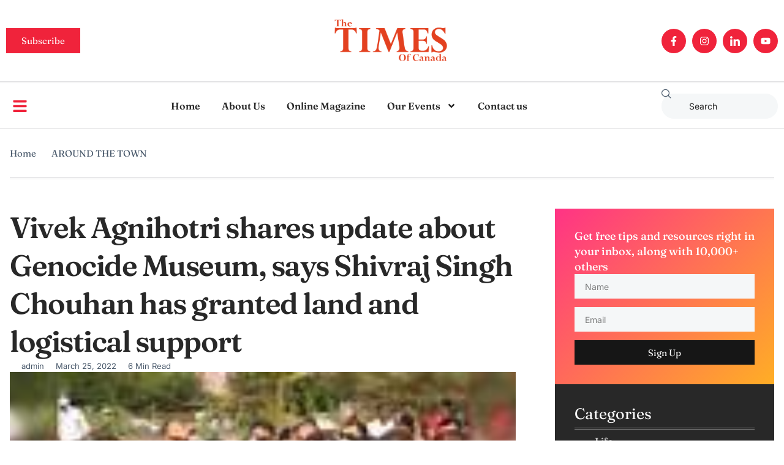

--- FILE ---
content_type: text/html; charset=UTF-8
request_url: https://thetimesofcanada.com/vivek-agnihotri-shares-update-about-genocide-museum-says-shivraj-singh-chouhan-has-granted-land-and-logistical-support/
body_size: 19490
content:
<!doctype html>
<html lang="en-US">
<head>
	<meta charset="UTF-8">
	<meta name="viewport" content="width=device-width, initial-scale=1">
	<link rel="profile" href="https://gmpg.org/xfn/11">
	<title>Vivek Agnihotri shares update about Genocide Museum, says Shivraj Singh Chouhan has granted land and logistical support &#8211; The Times of Canada</title>
<meta name='robots' content='max-image-preview:large' />
	<style>img:is([sizes="auto" i], [sizes^="auto," i]) { contain-intrinsic-size: 3000px 1500px }</style>
	<link rel='dns-prefetch' href='//www.googletagmanager.com' />
<link rel="alternate" type="application/rss+xml" title="The Times of Canada &raquo; Feed" href="https://thetimesofcanada.com/feed/" />
<link rel="alternate" type="application/rss+xml" title="The Times of Canada &raquo; Comments Feed" href="https://thetimesofcanada.com/comments/feed/" />
<script>
window._wpemojiSettings = {"baseUrl":"https:\/\/s.w.org\/images\/core\/emoji\/16.0.1\/72x72\/","ext":".png","svgUrl":"https:\/\/s.w.org\/images\/core\/emoji\/16.0.1\/svg\/","svgExt":".svg","source":{"concatemoji":"https:\/\/thetimesofcanada.com\/wp-includes\/js\/wp-emoji-release.min.js?ver=6.8.3"}};
/*! This file is auto-generated */
!function(s,n){var o,i,e;function c(e){try{var t={supportTests:e,timestamp:(new Date).valueOf()};sessionStorage.setItem(o,JSON.stringify(t))}catch(e){}}function p(e,t,n){e.clearRect(0,0,e.canvas.width,e.canvas.height),e.fillText(t,0,0);var t=new Uint32Array(e.getImageData(0,0,e.canvas.width,e.canvas.height).data),a=(e.clearRect(0,0,e.canvas.width,e.canvas.height),e.fillText(n,0,0),new Uint32Array(e.getImageData(0,0,e.canvas.width,e.canvas.height).data));return t.every(function(e,t){return e===a[t]})}function u(e,t){e.clearRect(0,0,e.canvas.width,e.canvas.height),e.fillText(t,0,0);for(var n=e.getImageData(16,16,1,1),a=0;a<n.data.length;a++)if(0!==n.data[a])return!1;return!0}function f(e,t,n,a){switch(t){case"flag":return n(e,"\ud83c\udff3\ufe0f\u200d\u26a7\ufe0f","\ud83c\udff3\ufe0f\u200b\u26a7\ufe0f")?!1:!n(e,"\ud83c\udde8\ud83c\uddf6","\ud83c\udde8\u200b\ud83c\uddf6")&&!n(e,"\ud83c\udff4\udb40\udc67\udb40\udc62\udb40\udc65\udb40\udc6e\udb40\udc67\udb40\udc7f","\ud83c\udff4\u200b\udb40\udc67\u200b\udb40\udc62\u200b\udb40\udc65\u200b\udb40\udc6e\u200b\udb40\udc67\u200b\udb40\udc7f");case"emoji":return!a(e,"\ud83e\udedf")}return!1}function g(e,t,n,a){var r="undefined"!=typeof WorkerGlobalScope&&self instanceof WorkerGlobalScope?new OffscreenCanvas(300,150):s.createElement("canvas"),o=r.getContext("2d",{willReadFrequently:!0}),i=(o.textBaseline="top",o.font="600 32px Arial",{});return e.forEach(function(e){i[e]=t(o,e,n,a)}),i}function t(e){var t=s.createElement("script");t.src=e,t.defer=!0,s.head.appendChild(t)}"undefined"!=typeof Promise&&(o="wpEmojiSettingsSupports",i=["flag","emoji"],n.supports={everything:!0,everythingExceptFlag:!0},e=new Promise(function(e){s.addEventListener("DOMContentLoaded",e,{once:!0})}),new Promise(function(t){var n=function(){try{var e=JSON.parse(sessionStorage.getItem(o));if("object"==typeof e&&"number"==typeof e.timestamp&&(new Date).valueOf()<e.timestamp+604800&&"object"==typeof e.supportTests)return e.supportTests}catch(e){}return null}();if(!n){if("undefined"!=typeof Worker&&"undefined"!=typeof OffscreenCanvas&&"undefined"!=typeof URL&&URL.createObjectURL&&"undefined"!=typeof Blob)try{var e="postMessage("+g.toString()+"("+[JSON.stringify(i),f.toString(),p.toString(),u.toString()].join(",")+"));",a=new Blob([e],{type:"text/javascript"}),r=new Worker(URL.createObjectURL(a),{name:"wpTestEmojiSupports"});return void(r.onmessage=function(e){c(n=e.data),r.terminate(),t(n)})}catch(e){}c(n=g(i,f,p,u))}t(n)}).then(function(e){for(var t in e)n.supports[t]=e[t],n.supports.everything=n.supports.everything&&n.supports[t],"flag"!==t&&(n.supports.everythingExceptFlag=n.supports.everythingExceptFlag&&n.supports[t]);n.supports.everythingExceptFlag=n.supports.everythingExceptFlag&&!n.supports.flag,n.DOMReady=!1,n.readyCallback=function(){n.DOMReady=!0}}).then(function(){return e}).then(function(){var e;n.supports.everything||(n.readyCallback(),(e=n.source||{}).concatemoji?t(e.concatemoji):e.wpemoji&&e.twemoji&&(t(e.twemoji),t(e.wpemoji)))}))}((window,document),window._wpemojiSettings);
</script>
<style id='wp-emoji-styles-inline-css'>

	img.wp-smiley, img.emoji {
		display: inline !important;
		border: none !important;
		box-shadow: none !important;
		height: 1em !important;
		width: 1em !important;
		margin: 0 0.07em !important;
		vertical-align: -0.1em !important;
		background: none !important;
		padding: 0 !important;
	}
</style>
<link rel='stylesheet' id='wp-block-library-css' href='https://thetimesofcanada.com/wp-includes/css/dist/block-library/style.min.css?ver=6.8.3' media='all' />
<style id='global-styles-inline-css'>
:root{--wp--preset--aspect-ratio--square: 1;--wp--preset--aspect-ratio--4-3: 4/3;--wp--preset--aspect-ratio--3-4: 3/4;--wp--preset--aspect-ratio--3-2: 3/2;--wp--preset--aspect-ratio--2-3: 2/3;--wp--preset--aspect-ratio--16-9: 16/9;--wp--preset--aspect-ratio--9-16: 9/16;--wp--preset--color--black: #000000;--wp--preset--color--cyan-bluish-gray: #abb8c3;--wp--preset--color--white: #ffffff;--wp--preset--color--pale-pink: #f78da7;--wp--preset--color--vivid-red: #cf2e2e;--wp--preset--color--luminous-vivid-orange: #ff6900;--wp--preset--color--luminous-vivid-amber: #fcb900;--wp--preset--color--light-green-cyan: #7bdcb5;--wp--preset--color--vivid-green-cyan: #00d084;--wp--preset--color--pale-cyan-blue: #8ed1fc;--wp--preset--color--vivid-cyan-blue: #0693e3;--wp--preset--color--vivid-purple: #9b51e0;--wp--preset--gradient--vivid-cyan-blue-to-vivid-purple: linear-gradient(135deg,rgba(6,147,227,1) 0%,rgb(155,81,224) 100%);--wp--preset--gradient--light-green-cyan-to-vivid-green-cyan: linear-gradient(135deg,rgb(122,220,180) 0%,rgb(0,208,130) 100%);--wp--preset--gradient--luminous-vivid-amber-to-luminous-vivid-orange: linear-gradient(135deg,rgba(252,185,0,1) 0%,rgba(255,105,0,1) 100%);--wp--preset--gradient--luminous-vivid-orange-to-vivid-red: linear-gradient(135deg,rgba(255,105,0,1) 0%,rgb(207,46,46) 100%);--wp--preset--gradient--very-light-gray-to-cyan-bluish-gray: linear-gradient(135deg,rgb(238,238,238) 0%,rgb(169,184,195) 100%);--wp--preset--gradient--cool-to-warm-spectrum: linear-gradient(135deg,rgb(74,234,220) 0%,rgb(151,120,209) 20%,rgb(207,42,186) 40%,rgb(238,44,130) 60%,rgb(251,105,98) 80%,rgb(254,248,76) 100%);--wp--preset--gradient--blush-light-purple: linear-gradient(135deg,rgb(255,206,236) 0%,rgb(152,150,240) 100%);--wp--preset--gradient--blush-bordeaux: linear-gradient(135deg,rgb(254,205,165) 0%,rgb(254,45,45) 50%,rgb(107,0,62) 100%);--wp--preset--gradient--luminous-dusk: linear-gradient(135deg,rgb(255,203,112) 0%,rgb(199,81,192) 50%,rgb(65,88,208) 100%);--wp--preset--gradient--pale-ocean: linear-gradient(135deg,rgb(255,245,203) 0%,rgb(182,227,212) 50%,rgb(51,167,181) 100%);--wp--preset--gradient--electric-grass: linear-gradient(135deg,rgb(202,248,128) 0%,rgb(113,206,126) 100%);--wp--preset--gradient--midnight: linear-gradient(135deg,rgb(2,3,129) 0%,rgb(40,116,252) 100%);--wp--preset--font-size--small: 13px;--wp--preset--font-size--medium: 20px;--wp--preset--font-size--large: 36px;--wp--preset--font-size--x-large: 42px;--wp--preset--spacing--20: 0.44rem;--wp--preset--spacing--30: 0.67rem;--wp--preset--spacing--40: 1rem;--wp--preset--spacing--50: 1.5rem;--wp--preset--spacing--60: 2.25rem;--wp--preset--spacing--70: 3.38rem;--wp--preset--spacing--80: 5.06rem;--wp--preset--shadow--natural: 6px 6px 9px rgba(0, 0, 0, 0.2);--wp--preset--shadow--deep: 12px 12px 50px rgba(0, 0, 0, 0.4);--wp--preset--shadow--sharp: 6px 6px 0px rgba(0, 0, 0, 0.2);--wp--preset--shadow--outlined: 6px 6px 0px -3px rgba(255, 255, 255, 1), 6px 6px rgba(0, 0, 0, 1);--wp--preset--shadow--crisp: 6px 6px 0px rgba(0, 0, 0, 1);}:root { --wp--style--global--content-size: 800px;--wp--style--global--wide-size: 1200px; }:where(body) { margin: 0; }.wp-site-blocks > .alignleft { float: left; margin-right: 2em; }.wp-site-blocks > .alignright { float: right; margin-left: 2em; }.wp-site-blocks > .aligncenter { justify-content: center; margin-left: auto; margin-right: auto; }:where(.wp-site-blocks) > * { margin-block-start: 24px; margin-block-end: 0; }:where(.wp-site-blocks) > :first-child { margin-block-start: 0; }:where(.wp-site-blocks) > :last-child { margin-block-end: 0; }:root { --wp--style--block-gap: 24px; }:root :where(.is-layout-flow) > :first-child{margin-block-start: 0;}:root :where(.is-layout-flow) > :last-child{margin-block-end: 0;}:root :where(.is-layout-flow) > *{margin-block-start: 24px;margin-block-end: 0;}:root :where(.is-layout-constrained) > :first-child{margin-block-start: 0;}:root :where(.is-layout-constrained) > :last-child{margin-block-end: 0;}:root :where(.is-layout-constrained) > *{margin-block-start: 24px;margin-block-end: 0;}:root :where(.is-layout-flex){gap: 24px;}:root :where(.is-layout-grid){gap: 24px;}.is-layout-flow > .alignleft{float: left;margin-inline-start: 0;margin-inline-end: 2em;}.is-layout-flow > .alignright{float: right;margin-inline-start: 2em;margin-inline-end: 0;}.is-layout-flow > .aligncenter{margin-left: auto !important;margin-right: auto !important;}.is-layout-constrained > .alignleft{float: left;margin-inline-start: 0;margin-inline-end: 2em;}.is-layout-constrained > .alignright{float: right;margin-inline-start: 2em;margin-inline-end: 0;}.is-layout-constrained > .aligncenter{margin-left: auto !important;margin-right: auto !important;}.is-layout-constrained > :where(:not(.alignleft):not(.alignright):not(.alignfull)){max-width: var(--wp--style--global--content-size);margin-left: auto !important;margin-right: auto !important;}.is-layout-constrained > .alignwide{max-width: var(--wp--style--global--wide-size);}body .is-layout-flex{display: flex;}.is-layout-flex{flex-wrap: wrap;align-items: center;}.is-layout-flex > :is(*, div){margin: 0;}body .is-layout-grid{display: grid;}.is-layout-grid > :is(*, div){margin: 0;}body{padding-top: 0px;padding-right: 0px;padding-bottom: 0px;padding-left: 0px;}a:where(:not(.wp-element-button)){text-decoration: underline;}:root :where(.wp-element-button, .wp-block-button__link){background-color: #32373c;border-width: 0;color: #fff;font-family: inherit;font-size: inherit;line-height: inherit;padding: calc(0.667em + 2px) calc(1.333em + 2px);text-decoration: none;}.has-black-color{color: var(--wp--preset--color--black) !important;}.has-cyan-bluish-gray-color{color: var(--wp--preset--color--cyan-bluish-gray) !important;}.has-white-color{color: var(--wp--preset--color--white) !important;}.has-pale-pink-color{color: var(--wp--preset--color--pale-pink) !important;}.has-vivid-red-color{color: var(--wp--preset--color--vivid-red) !important;}.has-luminous-vivid-orange-color{color: var(--wp--preset--color--luminous-vivid-orange) !important;}.has-luminous-vivid-amber-color{color: var(--wp--preset--color--luminous-vivid-amber) !important;}.has-light-green-cyan-color{color: var(--wp--preset--color--light-green-cyan) !important;}.has-vivid-green-cyan-color{color: var(--wp--preset--color--vivid-green-cyan) !important;}.has-pale-cyan-blue-color{color: var(--wp--preset--color--pale-cyan-blue) !important;}.has-vivid-cyan-blue-color{color: var(--wp--preset--color--vivid-cyan-blue) !important;}.has-vivid-purple-color{color: var(--wp--preset--color--vivid-purple) !important;}.has-black-background-color{background-color: var(--wp--preset--color--black) !important;}.has-cyan-bluish-gray-background-color{background-color: var(--wp--preset--color--cyan-bluish-gray) !important;}.has-white-background-color{background-color: var(--wp--preset--color--white) !important;}.has-pale-pink-background-color{background-color: var(--wp--preset--color--pale-pink) !important;}.has-vivid-red-background-color{background-color: var(--wp--preset--color--vivid-red) !important;}.has-luminous-vivid-orange-background-color{background-color: var(--wp--preset--color--luminous-vivid-orange) !important;}.has-luminous-vivid-amber-background-color{background-color: var(--wp--preset--color--luminous-vivid-amber) !important;}.has-light-green-cyan-background-color{background-color: var(--wp--preset--color--light-green-cyan) !important;}.has-vivid-green-cyan-background-color{background-color: var(--wp--preset--color--vivid-green-cyan) !important;}.has-pale-cyan-blue-background-color{background-color: var(--wp--preset--color--pale-cyan-blue) !important;}.has-vivid-cyan-blue-background-color{background-color: var(--wp--preset--color--vivid-cyan-blue) !important;}.has-vivid-purple-background-color{background-color: var(--wp--preset--color--vivid-purple) !important;}.has-black-border-color{border-color: var(--wp--preset--color--black) !important;}.has-cyan-bluish-gray-border-color{border-color: var(--wp--preset--color--cyan-bluish-gray) !important;}.has-white-border-color{border-color: var(--wp--preset--color--white) !important;}.has-pale-pink-border-color{border-color: var(--wp--preset--color--pale-pink) !important;}.has-vivid-red-border-color{border-color: var(--wp--preset--color--vivid-red) !important;}.has-luminous-vivid-orange-border-color{border-color: var(--wp--preset--color--luminous-vivid-orange) !important;}.has-luminous-vivid-amber-border-color{border-color: var(--wp--preset--color--luminous-vivid-amber) !important;}.has-light-green-cyan-border-color{border-color: var(--wp--preset--color--light-green-cyan) !important;}.has-vivid-green-cyan-border-color{border-color: var(--wp--preset--color--vivid-green-cyan) !important;}.has-pale-cyan-blue-border-color{border-color: var(--wp--preset--color--pale-cyan-blue) !important;}.has-vivid-cyan-blue-border-color{border-color: var(--wp--preset--color--vivid-cyan-blue) !important;}.has-vivid-purple-border-color{border-color: var(--wp--preset--color--vivid-purple) !important;}.has-vivid-cyan-blue-to-vivid-purple-gradient-background{background: var(--wp--preset--gradient--vivid-cyan-blue-to-vivid-purple) !important;}.has-light-green-cyan-to-vivid-green-cyan-gradient-background{background: var(--wp--preset--gradient--light-green-cyan-to-vivid-green-cyan) !important;}.has-luminous-vivid-amber-to-luminous-vivid-orange-gradient-background{background: var(--wp--preset--gradient--luminous-vivid-amber-to-luminous-vivid-orange) !important;}.has-luminous-vivid-orange-to-vivid-red-gradient-background{background: var(--wp--preset--gradient--luminous-vivid-orange-to-vivid-red) !important;}.has-very-light-gray-to-cyan-bluish-gray-gradient-background{background: var(--wp--preset--gradient--very-light-gray-to-cyan-bluish-gray) !important;}.has-cool-to-warm-spectrum-gradient-background{background: var(--wp--preset--gradient--cool-to-warm-spectrum) !important;}.has-blush-light-purple-gradient-background{background: var(--wp--preset--gradient--blush-light-purple) !important;}.has-blush-bordeaux-gradient-background{background: var(--wp--preset--gradient--blush-bordeaux) !important;}.has-luminous-dusk-gradient-background{background: var(--wp--preset--gradient--luminous-dusk) !important;}.has-pale-ocean-gradient-background{background: var(--wp--preset--gradient--pale-ocean) !important;}.has-electric-grass-gradient-background{background: var(--wp--preset--gradient--electric-grass) !important;}.has-midnight-gradient-background{background: var(--wp--preset--gradient--midnight) !important;}.has-small-font-size{font-size: var(--wp--preset--font-size--small) !important;}.has-medium-font-size{font-size: var(--wp--preset--font-size--medium) !important;}.has-large-font-size{font-size: var(--wp--preset--font-size--large) !important;}.has-x-large-font-size{font-size: var(--wp--preset--font-size--x-large) !important;}
:root :where(.wp-block-pullquote){font-size: 1.5em;line-height: 1.6;}
</style>
<link rel='stylesheet' id='wp-components-css' href='https://thetimesofcanada.com/wp-includes/css/dist/components/style.min.css?ver=6.8.3' media='all' />
<link rel='stylesheet' id='godaddy-styles-css' href='https://thetimesofcanada.com/wp-content/mu-plugins/vendor/wpex/godaddy-launch/includes/Dependencies/GoDaddy/Styles/build/latest.css?ver=2.0.2' media='all' />
<link rel='stylesheet' id='hello-elementor-css' href='https://thetimesofcanada.com/wp-content/themes/hello-elementor/style.min.css?ver=3.2.1' media='all' />
<link rel='stylesheet' id='hello-elementor-theme-style-css' href='https://thetimesofcanada.com/wp-content/themes/hello-elementor/theme.min.css?ver=3.2.1' media='all' />
<link rel='stylesheet' id='hello-elementor-header-footer-css' href='https://thetimesofcanada.com/wp-content/themes/hello-elementor/header-footer.min.css?ver=3.2.1' media='all' />
<link rel='stylesheet' id='elementor-frontend-css' href='https://thetimesofcanada.com/wp-content/plugins/elementor/assets/css/frontend.min.css?ver=3.34.1' media='all' />
<link rel='stylesheet' id='elementor-post-37625-css' href='https://thetimesofcanada.com/wp-content/uploads/elementor/css/post-37625.css?ver=1768167244' media='all' />
<link rel='stylesheet' id='widget-image-css' href='https://thetimesofcanada.com/wp-content/plugins/elementor/assets/css/widget-image.min.css?ver=3.34.1' media='all' />
<link rel='stylesheet' id='e-animation-pop-css' href='https://thetimesofcanada.com/wp-content/plugins/elementor/assets/lib/animations/styles/e-animation-pop.min.css?ver=3.34.1' media='all' />
<link rel='stylesheet' id='widget-social-icons-css' href='https://thetimesofcanada.com/wp-content/plugins/elementor/assets/css/widget-social-icons.min.css?ver=3.34.1' media='all' />
<link rel='stylesheet' id='e-apple-webkit-css' href='https://thetimesofcanada.com/wp-content/plugins/elementor/assets/css/conditionals/apple-webkit.min.css?ver=3.34.1' media='all' />
<link rel='stylesheet' id='widget-nav-menu-css' href='https://thetimesofcanada.com/wp-content/plugins/elementor-pro/assets/css/widget-nav-menu.min.css?ver=3.26.3' media='all' />
<link rel='stylesheet' id='widget-search-css' href='https://thetimesofcanada.com/wp-content/plugins/elementor-pro/assets/css/widget-search.min.css?ver=3.26.3' media='all' />
<link rel='stylesheet' id='widget-heading-css' href='https://thetimesofcanada.com/wp-content/plugins/elementor/assets/css/widget-heading.min.css?ver=3.34.1' media='all' />
<link rel='stylesheet' id='widget-icon-list-css' href='https://thetimesofcanada.com/wp-content/plugins/elementor/assets/css/widget-icon-list.min.css?ver=3.34.1' media='all' />
<link rel='stylesheet' id='widget-post-info-css' href='https://thetimesofcanada.com/wp-content/plugins/elementor-pro/assets/css/widget-post-info.min.css?ver=3.26.3' media='all' />
<link rel='stylesheet' id='widget-share-buttons-css' href='https://thetimesofcanada.com/wp-content/plugins/elementor-pro/assets/css/widget-share-buttons.min.css?ver=3.26.3' media='all' />
<link rel='stylesheet' id='widget-author-box-css' href='https://thetimesofcanada.com/wp-content/plugins/elementor-pro/assets/css/widget-author-box.min.css?ver=3.26.3' media='all' />
<link rel='stylesheet' id='widget-form-css' href='https://thetimesofcanada.com/wp-content/plugins/elementor-pro/assets/css/widget-form.min.css?ver=3.26.3' media='all' />
<link rel='stylesheet' id='widget-divider-css' href='https://thetimesofcanada.com/wp-content/plugins/elementor/assets/css/widget-divider.min.css?ver=3.34.1' media='all' />
<link rel='stylesheet' id='widget-posts-css' href='https://thetimesofcanada.com/wp-content/plugins/elementor-pro/assets/css/widget-posts.min.css?ver=3.26.3' media='all' />
<link rel='stylesheet' id='elementor-post-37631-css' href='https://thetimesofcanada.com/wp-content/uploads/elementor/css/post-37631.css?ver=1768167244' media='all' />
<link rel='stylesheet' id='elementor-post-37633-css' href='https://thetimesofcanada.com/wp-content/uploads/elementor/css/post-37633.css?ver=1768167244' media='all' />
<link rel='stylesheet' id='elementor-post-37572-css' href='https://thetimesofcanada.com/wp-content/uploads/elementor/css/post-37572.css?ver=1768167274' media='all' />
<link rel='stylesheet' id='skb-cife-elegant_icon-css' href='https://thetimesofcanada.com/wp-content/plugins/skyboot-custom-icons-for-elementor/assets/css/elegant.css?ver=1.0.8' media='all' />
<link rel='stylesheet' id='skb-cife-linearicons_icon-css' href='https://thetimesofcanada.com/wp-content/plugins/skyboot-custom-icons-for-elementor/assets/css/linearicons.css?ver=1.0.8' media='all' />
<link rel='stylesheet' id='skb-cife-themify_icon-css' href='https://thetimesofcanada.com/wp-content/plugins/skyboot-custom-icons-for-elementor/assets/css/themify.css?ver=1.0.8' media='all' />
<link rel='stylesheet' id='ekit-widget-styles-css' href='https://thetimesofcanada.com/wp-content/plugins/elementskit-lite/widgets/init/assets/css/widget-styles.css?ver=3.3.7' media='all' />
<link rel='stylesheet' id='ekit-responsive-css' href='https://thetimesofcanada.com/wp-content/plugins/elementskit-lite/widgets/init/assets/css/responsive.css?ver=3.3.7' media='all' />
<link rel='stylesheet' id='elementor-gf-local-fraunces-css' href='https://thetimesofcanada.com/wp-content/uploads/elementor/google-fonts/css/fraunces.css?ver=1748568235' media='all' />
<link rel='stylesheet' id='elementor-gf-local-inter-css' href='https://thetimesofcanada.com/wp-content/uploads/elementor/google-fonts/css/inter.css?ver=1748568260' media='all' />
<link rel='stylesheet' id='elementor-gf-local-plusjakartasans-css' href='https://thetimesofcanada.com/wp-content/uploads/elementor/google-fonts/css/plusjakartasans.css?ver=1748568243' media='all' />
<link rel='stylesheet' id='elementor-icons-ekiticons-css' href='https://thetimesofcanada.com/wp-content/plugins/elementskit-lite/modules/elementskit-icon-pack/assets/css/ekiticons.css?ver=3.3.7' media='all' />
<script src="https://thetimesofcanada.com/wp-includes/js/jquery/jquery.min.js?ver=3.7.1" id="jquery-core-js"></script>
<script src="https://thetimesofcanada.com/wp-includes/js/jquery/jquery-migrate.min.js?ver=3.4.1" id="jquery-migrate-js"></script>

<!-- Google tag (gtag.js) snippet added by Site Kit -->
<!-- Google Analytics snippet added by Site Kit -->
<script src="https://www.googletagmanager.com/gtag/js?id=GT-WFFWGHMQ" id="google_gtagjs-js" async></script>
<script id="google_gtagjs-js-after">
window.dataLayer = window.dataLayer || [];function gtag(){dataLayer.push(arguments);}
gtag("set","linker",{"domains":["thetimesofcanada.com"]});
gtag("js", new Date());
gtag("set", "developer_id.dZTNiMT", true);
gtag("config", "GT-WFFWGHMQ");
 window._googlesitekit = window._googlesitekit || {}; window._googlesitekit.throttledEvents = []; window._googlesitekit.gtagEvent = (name, data) => { var key = JSON.stringify( { name, data } ); if ( !! window._googlesitekit.throttledEvents[ key ] ) { return; } window._googlesitekit.throttledEvents[ key ] = true; setTimeout( () => { delete window._googlesitekit.throttledEvents[ key ]; }, 5 ); gtag( "event", name, { ...data, event_source: "site-kit" } ); };
</script>
<link rel="https://api.w.org/" href="https://thetimesofcanada.com/wp-json/" /><link rel="alternate" title="JSON" type="application/json" href="https://thetimesofcanada.com/wp-json/wp/v2/posts/34893" /><link rel="EditURI" type="application/rsd+xml" title="RSD" href="https://thetimesofcanada.com/xmlrpc.php?rsd" />
<meta name="generator" content="WordPress 6.8.3" />
<link rel="canonical" href="https://thetimesofcanada.com/vivek-agnihotri-shares-update-about-genocide-museum-says-shivraj-singh-chouhan-has-granted-land-and-logistical-support/" />
<link rel='shortlink' href='https://thetimesofcanada.com/?p=34893' />
<link rel="alternate" title="oEmbed (JSON)" type="application/json+oembed" href="https://thetimesofcanada.com/wp-json/oembed/1.0/embed?url=https%3A%2F%2Fthetimesofcanada.com%2Fvivek-agnihotri-shares-update-about-genocide-museum-says-shivraj-singh-chouhan-has-granted-land-and-logistical-support%2F" />
<link rel="alternate" title="oEmbed (XML)" type="text/xml+oembed" href="https://thetimesofcanada.com/wp-json/oembed/1.0/embed?url=https%3A%2F%2Fthetimesofcanada.com%2Fvivek-agnihotri-shares-update-about-genocide-museum-says-shivraj-singh-chouhan-has-granted-land-and-logistical-support%2F&#038;format=xml" />
<meta name="generator" content="Site Kit by Google 1.168.0" /><meta name="generator" content="Elementor 3.34.1; features: e_font_icon_svg, additional_custom_breakpoints; settings: css_print_method-external, google_font-enabled, font_display-swap">
			<style>
				.e-con.e-parent:nth-of-type(n+4):not(.e-lazyloaded):not(.e-no-lazyload),
				.e-con.e-parent:nth-of-type(n+4):not(.e-lazyloaded):not(.e-no-lazyload) * {
					background-image: none !important;
				}
				@media screen and (max-height: 1024px) {
					.e-con.e-parent:nth-of-type(n+3):not(.e-lazyloaded):not(.e-no-lazyload),
					.e-con.e-parent:nth-of-type(n+3):not(.e-lazyloaded):not(.e-no-lazyload) * {
						background-image: none !important;
					}
				}
				@media screen and (max-height: 640px) {
					.e-con.e-parent:nth-of-type(n+2):not(.e-lazyloaded):not(.e-no-lazyload),
					.e-con.e-parent:nth-of-type(n+2):not(.e-lazyloaded):not(.e-no-lazyload) * {
						background-image: none !important;
					}
				}
			</style>
			<link rel="icon" href="https://thetimesofcanada.com/wp-content/uploads/2016/05/cropped-Logo-Site-32x32.jpg" sizes="32x32" />
<link rel="icon" href="https://thetimesofcanada.com/wp-content/uploads/2016/05/cropped-Logo-Site-192x192.jpg" sizes="192x192" />
<link rel="apple-touch-icon" href="https://thetimesofcanada.com/wp-content/uploads/2016/05/cropped-Logo-Site-180x180.jpg" />
<meta name="msapplication-TileImage" content="https://thetimesofcanada.com/wp-content/uploads/2016/05/cropped-Logo-Site-270x270.jpg" />
		<style id="wp-custom-css">
			.elementor-author-box { display:none; }		</style>
		</head>
<body class="wp-singular post-template-default single single-post postid-34893 single-format-standard wp-embed-responsive wp-theme-hello-elementor elementor-default elementor-kit-37625 elementor-page-37572">


<a class="skip-link screen-reader-text" href="#content">Skip to content</a>

		<div data-elementor-type="header" data-elementor-id="37631" class="elementor elementor-37631 elementor-location-header" data-elementor-post-type="elementor_library">
			<div class="elementor-element elementor-element-48da64ca e-flex e-con-boxed e-con e-parent" data-id="48da64ca" data-element_type="container" data-settings="{&quot;background_background&quot;:&quot;classic&quot;}">
					<div class="e-con-inner">
		<div class="elementor-element elementor-element-610fd40a e-con-full elementor-hidden-mobile e-flex e-con e-child" data-id="610fd40a" data-element_type="container">
				<div class="elementor-element elementor-element-2233532a elementor-widget elementor-widget-button" data-id="2233532a" data-element_type="widget" data-widget_type="button.default">
				<div class="elementor-widget-container">
									<div class="elementor-button-wrapper">
					<a class="elementor-button elementor-button-link elementor-size-sm" href="https://signup.thetimesofcanada.com/widget/form/qOSQ7dWdHorwWqfvbKKM">
						<span class="elementor-button-content-wrapper">
						<span class="elementor-button-icon">
				<i aria-hidden="true" class="mdi mdi-email"></i>			</span>
									<span class="elementor-button-text">Subscribe</span>
					</span>
					</a>
				</div>
								</div>
				</div>
				</div>
		<div class="elementor-element elementor-element-6f409138 e-con-full e-flex e-con e-child" data-id="6f409138" data-element_type="container">
				<div class="elementor-element elementor-element-3dd9eb44 elementor-widget elementor-widget-image" data-id="3dd9eb44" data-element_type="widget" data-widget_type="image.default">
				<div class="elementor-widget-container">
																<a href="https://thetimesofcanada.com">
							<img fetchpriority="high" width="800" height="327" src="https://thetimesofcanada.com/wp-content/uploads/2025/01/Times-of-Canada-Logo-Color-1024x418.png" class="attachment-large size-large wp-image-37603" alt="" srcset="https://thetimesofcanada.com/wp-content/uploads/2025/01/Times-of-Canada-Logo-Color-1024x418.png 1024w, https://thetimesofcanada.com/wp-content/uploads/2025/01/Times-of-Canada-Logo-Color-300x122.png 300w, https://thetimesofcanada.com/wp-content/uploads/2025/01/Times-of-Canada-Logo-Color-768x313.png 768w, https://thetimesofcanada.com/wp-content/uploads/2025/01/Times-of-Canada-Logo-Color.png 1500w" sizes="(max-width: 800px) 100vw, 800px" />								</a>
															</div>
				</div>
				</div>
		<div class="elementor-element elementor-element-6b0a9685 e-con-full elementor-hidden-mobile e-flex e-con e-child" data-id="6b0a9685" data-element_type="container">
				<div class="elementor-element elementor-element-77f02d36 elementor-shape-circle e-grid-align-right elementor-grid-0 elementor-widget elementor-widget-social-icons" data-id="77f02d36" data-element_type="widget" data-widget_type="social-icons.default">
				<div class="elementor-widget-container">
							<div class="elementor-social-icons-wrapper elementor-grid" role="list">
							<span class="elementor-grid-item" role="listitem">
					<a class="elementor-icon elementor-social-icon elementor-social-icon-facebook-f elementor-animation-pop elementor-repeater-item-77aaf80" href="https://www.facebook.com/thetimesofcanada" target="_blank">
						<span class="elementor-screen-only">Facebook-f</span>
						<svg aria-hidden="true" class="e-font-icon-svg e-fab-facebook-f" viewBox="0 0 320 512" xmlns="http://www.w3.org/2000/svg"><path d="M279.14 288l14.22-92.66h-88.91v-60.13c0-25.35 12.42-50.06 52.24-50.06h40.42V6.26S260.43 0 225.36 0c-73.22 0-121.08 44.38-121.08 124.72v70.62H22.89V288h81.39v224h100.17V288z"></path></svg>					</a>
				</span>
							<span class="elementor-grid-item" role="listitem">
					<a class="elementor-icon elementor-social-icon elementor-social-icon-instagram elementor-animation-pop elementor-repeater-item-36b58b6" href="https://www.instagram.com/thetimesofcanada" target="_blank">
						<span class="elementor-screen-only">Instagram</span>
						<svg aria-hidden="true" class="e-font-icon-svg e-fab-instagram" viewBox="0 0 448 512" xmlns="http://www.w3.org/2000/svg"><path d="M224.1 141c-63.6 0-114.9 51.3-114.9 114.9s51.3 114.9 114.9 114.9S339 319.5 339 255.9 287.7 141 224.1 141zm0 189.6c-41.1 0-74.7-33.5-74.7-74.7s33.5-74.7 74.7-74.7 74.7 33.5 74.7 74.7-33.6 74.7-74.7 74.7zm146.4-194.3c0 14.9-12 26.8-26.8 26.8-14.9 0-26.8-12-26.8-26.8s12-26.8 26.8-26.8 26.8 12 26.8 26.8zm76.1 27.2c-1.7-35.9-9.9-67.7-36.2-93.9-26.2-26.2-58-34.4-93.9-36.2-37-2.1-147.9-2.1-184.9 0-35.8 1.7-67.6 9.9-93.9 36.1s-34.4 58-36.2 93.9c-2.1 37-2.1 147.9 0 184.9 1.7 35.9 9.9 67.7 36.2 93.9s58 34.4 93.9 36.2c37 2.1 147.9 2.1 184.9 0 35.9-1.7 67.7-9.9 93.9-36.2 26.2-26.2 34.4-58 36.2-93.9 2.1-37 2.1-147.8 0-184.8zM398.8 388c-7.8 19.6-22.9 34.7-42.6 42.6-29.5 11.7-99.5 9-132.1 9s-102.7 2.6-132.1-9c-19.6-7.8-34.7-22.9-42.6-42.6-11.7-29.5-9-99.5-9-132.1s-2.6-102.7 9-132.1c7.8-19.6 22.9-34.7 42.6-42.6 29.5-11.7 99.5-9 132.1-9s102.7-2.6 132.1 9c19.6 7.8 34.7 22.9 42.6 42.6 11.7 29.5 9 99.5 9 132.1s2.7 102.7-9 132.1z"></path></svg>					</a>
				</span>
							<span class="elementor-grid-item" role="listitem">
					<a class="elementor-icon elementor-social-icon elementor-social-icon-icon-linkedin elementor-animation-pop elementor-repeater-item-9e6ed36" href="https://www.linkedin.com/company/the-times-of-canada" target="_blank">
						<span class="elementor-screen-only">Icon-linkedin</span>
						<i aria-hidden="true" class="icon icon-linkedin"></i>					</a>
				</span>
							<span class="elementor-grid-item" role="listitem">
					<a class="elementor-icon elementor-social-icon elementor-social-icon-youtube elementor-animation-pop elementor-repeater-item-59f3776" href="https://www.youtube.com/channel/UCOcsx8gn9y_Pup9AlDDlfXQ" target="_blank">
						<span class="elementor-screen-only">Youtube</span>
						<svg aria-hidden="true" class="e-font-icon-svg e-fab-youtube" viewBox="0 0 576 512" xmlns="http://www.w3.org/2000/svg"><path d="M549.655 124.083c-6.281-23.65-24.787-42.276-48.284-48.597C458.781 64 288 64 288 64S117.22 64 74.629 75.486c-23.497 6.322-42.003 24.947-48.284 48.597-11.412 42.867-11.412 132.305-11.412 132.305s0 89.438 11.412 132.305c6.281 23.65 24.787 41.5 48.284 47.821C117.22 448 288 448 288 448s170.78 0 213.371-11.486c23.497-6.321 42.003-24.171 48.284-47.821 11.412-42.867 11.412-132.305 11.412-132.305s0-89.438-11.412-132.305zm-317.51 213.508V175.185l142.739 81.205-142.739 81.201z"></path></svg>					</a>
				</span>
					</div>
						</div>
				</div>
				</div>
					</div>
				</div>
		<div class="elementor-element elementor-element-43dc4e9a e-flex e-con-boxed e-con e-parent" data-id="43dc4e9a" data-element_type="container" data-settings="{&quot;background_background&quot;:&quot;classic&quot;}">
					<div class="e-con-inner">
		<div class="elementor-element elementor-element-1721fc8d e-con-full elementor-hidden-mobile e-flex e-con e-child" data-id="1721fc8d" data-element_type="container">
				<div class="elementor-element elementor-element-5589ef89 elementor-view-default elementor-widget elementor-widget-icon" data-id="5589ef89" data-element_type="widget" data-widget_type="icon.default">
				<div class="elementor-widget-container">
							<div class="elementor-icon-wrapper">
			<a class="elementor-icon" href="#elementor-action%3Aaction%3Dpopup%3Aopen%26settings%3DeyJpZCI6Ijg4NiIsInRvZ2dsZSI6ZmFsc2V9">
			<svg aria-hidden="true" class="e-font-icon-svg e-fas-bars" viewBox="0 0 448 512" xmlns="http://www.w3.org/2000/svg"><path d="M16 132h416c8.837 0 16-7.163 16-16V76c0-8.837-7.163-16-16-16H16C7.163 60 0 67.163 0 76v40c0 8.837 7.163 16 16 16zm0 160h416c8.837 0 16-7.163 16-16v-40c0-8.837-7.163-16-16-16H16c-8.837 0-16 7.163-16 16v40c0 8.837 7.163 16 16 16zm0 160h416c8.837 0 16-7.163 16-16v-40c0-8.837-7.163-16-16-16H16c-8.837 0-16 7.163-16 16v40c0 8.837 7.163 16 16 16z"></path></svg>			</a>
		</div>
						</div>
				</div>
				</div>
		<div class="elementor-element elementor-element-8e555bc e-con-full e-flex e-con e-child" data-id="8e555bc" data-element_type="container">
				<div class="elementor-element elementor-element-59bf0641 elementor-nav-menu__align-center elementor-nav-menu--stretch elementor-nav-menu--dropdown-mobile elementor-nav-menu__text-align-aside elementor-nav-menu--toggle elementor-nav-menu--burger elementor-widget elementor-widget-nav-menu" data-id="59bf0641" data-element_type="widget" data-settings="{&quot;submenu_icon&quot;:{&quot;value&quot;:&quot;&lt;svg class=\&quot;e-font-icon-svg e-fas-angle-down\&quot; viewBox=\&quot;0 0 320 512\&quot; xmlns=\&quot;http:\/\/www.w3.org\/2000\/svg\&quot;&gt;&lt;path d=\&quot;M143 352.3L7 216.3c-9.4-9.4-9.4-24.6 0-33.9l22.6-22.6c9.4-9.4 24.6-9.4 33.9 0l96.4 96.4 96.4-96.4c9.4-9.4 24.6-9.4 33.9 0l22.6 22.6c9.4 9.4 9.4 24.6 0 33.9l-136 136c-9.2 9.4-24.4 9.4-33.8 0z\&quot;&gt;&lt;\/path&gt;&lt;\/svg&gt;&quot;,&quot;library&quot;:&quot;fa-solid&quot;},&quot;full_width&quot;:&quot;stretch&quot;,&quot;layout&quot;:&quot;horizontal&quot;,&quot;toggle&quot;:&quot;burger&quot;}" data-widget_type="nav-menu.default">
				<div class="elementor-widget-container">
								<nav aria-label="Menu" class="elementor-nav-menu--main elementor-nav-menu__container elementor-nav-menu--layout-horizontal e--pointer-none">
				<ul id="menu-1-59bf0641" class="elementor-nav-menu"><li class="menu-item menu-item-type-custom menu-item-object-custom menu-item-home menu-item-30604"><a href="https://thetimesofcanada.com/" class="elementor-item">Home</a></li>
<li class="menu-item menu-item-type-post_type menu-item-object-page menu-item-37899"><a href="https://thetimesofcanada.com/about-us-2/" class="elementor-item">About Us</a></li>
<li class="menu-item menu-item-type-post_type menu-item-object-page menu-item-45301"><a href="https://thetimesofcanada.com/online-magazine/" class="elementor-item">Online Magazine</a></li>
<li class="menu-item menu-item-type-custom menu-item-object-custom menu-item-has-children menu-item-45980"><a href="#" class="elementor-item elementor-item-anchor">Our Events</a>
<ul class="sub-menu elementor-nav-menu--dropdown">
	<li class="menu-item menu-item-type-custom menu-item-object-custom menu-item-has-children menu-item-45981"><a href="#" class="elementor-sub-item elementor-item-anchor">Ignite Gala</a>
	<ul class="sub-menu elementor-nav-menu--dropdown">
		<li class="menu-item menu-item-type-post_type menu-item-object-page menu-item-37851"><a href="https://thetimesofcanada.com/ignite/" class="elementor-sub-item">Ignite 2025</a></li>
		<li class="menu-item menu-item-type-post_type menu-item-object-page menu-item-82509"><a href="https://thetimesofcanada.com/ignite-2026/" class="elementor-sub-item">Ignite 2026</a></li>
	</ul>
</li>
	<li class="menu-item menu-item-type-custom menu-item-object-custom menu-item-has-children menu-item-46000"><a href="#" class="elementor-sub-item elementor-item-anchor">Diwali Gala</a>
	<ul class="sub-menu elementor-nav-menu--dropdown">
		<li class="menu-item menu-item-type-post_type menu-item-object-page menu-item-66773"><a href="https://thetimesofcanada.com/diwali-2025/" class="elementor-sub-item">Diwali 2025</a></li>
	</ul>
</li>
	<li class="menu-item menu-item-type-custom menu-item-object-custom menu-item-66750"><a href="#" class="elementor-sub-item elementor-item-anchor">Help The Homeless Drive</a></li>
</ul>
</li>
<li class="menu-item menu-item-type-post_type menu-item-object-page menu-item-37850"><a href="https://thetimesofcanada.com/contact-us/" class="elementor-item">Contact us</a></li>
</ul>			</nav>
					<div class="elementor-menu-toggle" role="button" tabindex="0" aria-label="Menu Toggle" aria-expanded="false">
			<i aria-hidden="true" role="presentation" class="elementor-menu-toggle__icon--open icons icon-menu"></i><svg aria-hidden="true" role="presentation" class="elementor-menu-toggle__icon--close e-font-icon-svg e-eicon-close" viewBox="0 0 1000 1000" xmlns="http://www.w3.org/2000/svg"><path d="M742 167L500 408 258 167C246 154 233 150 217 150 196 150 179 158 167 167 154 179 150 196 150 212 150 229 154 242 171 254L408 500 167 742C138 771 138 800 167 829 196 858 225 858 254 829L496 587 738 829C750 842 767 846 783 846 800 846 817 842 829 829 842 817 846 804 846 783 846 767 842 750 829 737L588 500 833 258C863 229 863 200 833 171 804 137 775 137 742 167Z"></path></svg>		</div>
					<nav class="elementor-nav-menu--dropdown elementor-nav-menu__container" aria-hidden="true">
				<ul id="menu-2-59bf0641" class="elementor-nav-menu"><li class="menu-item menu-item-type-custom menu-item-object-custom menu-item-home menu-item-30604"><a href="https://thetimesofcanada.com/" class="elementor-item" tabindex="-1">Home</a></li>
<li class="menu-item menu-item-type-post_type menu-item-object-page menu-item-37899"><a href="https://thetimesofcanada.com/about-us-2/" class="elementor-item" tabindex="-1">About Us</a></li>
<li class="menu-item menu-item-type-post_type menu-item-object-page menu-item-45301"><a href="https://thetimesofcanada.com/online-magazine/" class="elementor-item" tabindex="-1">Online Magazine</a></li>
<li class="menu-item menu-item-type-custom menu-item-object-custom menu-item-has-children menu-item-45980"><a href="#" class="elementor-item elementor-item-anchor" tabindex="-1">Our Events</a>
<ul class="sub-menu elementor-nav-menu--dropdown">
	<li class="menu-item menu-item-type-custom menu-item-object-custom menu-item-has-children menu-item-45981"><a href="#" class="elementor-sub-item elementor-item-anchor" tabindex="-1">Ignite Gala</a>
	<ul class="sub-menu elementor-nav-menu--dropdown">
		<li class="menu-item menu-item-type-post_type menu-item-object-page menu-item-37851"><a href="https://thetimesofcanada.com/ignite/" class="elementor-sub-item" tabindex="-1">Ignite 2025</a></li>
		<li class="menu-item menu-item-type-post_type menu-item-object-page menu-item-82509"><a href="https://thetimesofcanada.com/ignite-2026/" class="elementor-sub-item" tabindex="-1">Ignite 2026</a></li>
	</ul>
</li>
	<li class="menu-item menu-item-type-custom menu-item-object-custom menu-item-has-children menu-item-46000"><a href="#" class="elementor-sub-item elementor-item-anchor" tabindex="-1">Diwali Gala</a>
	<ul class="sub-menu elementor-nav-menu--dropdown">
		<li class="menu-item menu-item-type-post_type menu-item-object-page menu-item-66773"><a href="https://thetimesofcanada.com/diwali-2025/" class="elementor-sub-item" tabindex="-1">Diwali 2025</a></li>
	</ul>
</li>
	<li class="menu-item menu-item-type-custom menu-item-object-custom menu-item-66750"><a href="#" class="elementor-sub-item elementor-item-anchor" tabindex="-1">Help The Homeless Drive</a></li>
</ul>
</li>
<li class="menu-item menu-item-type-post_type menu-item-object-page menu-item-37850"><a href="https://thetimesofcanada.com/contact-us/" class="elementor-item" tabindex="-1">Contact us</a></li>
</ul>			</nav>
						</div>
				</div>
				</div>
		<div class="elementor-element elementor-element-1e54f71c e-con-full elementor-hidden-tablet e-flex e-con e-child" data-id="1e54f71c" data-element_type="container">
				<div class="elementor-element elementor-element-4479953a elementor-widget elementor-widget-search" data-id="4479953a" data-element_type="widget" data-settings="{&quot;submit_trigger&quot;:&quot;key_enter&quot;,&quot;live_results&quot;:&quot;yes&quot;,&quot;pagination_type_options&quot;:&quot;none&quot;,&quot;results_is_dropdown_width&quot;:&quot;search_field&quot;}" data-widget_type="search.default">
				<div class="elementor-widget-container">
							<search class="e-search hidden" role="search">
			<form class="e-search-form" action="https://thetimesofcanada.com" method="get">

				
				<label class="e-search-label" for="search-4479953a">
					<span class="elementor-screen-only">
						Search					</span>
					<i aria-hidden="true" class="icon icon-search11"></i>				</label>

				<div class="e-search-input-wrapper">
					<input id="search-4479953a" placeholder="Search" class="e-search-input" type="search" name="s" value="" autocomplete="on" role="combobox" aria-autocomplete="list" aria-expanded="false" aria-controls="results-4479953a" aria-haspopup="listbox">
					<i aria-hidden="true" class="mdi mdi-close"></i>										<output id="results-4479953a" class="e-search-results-container hide-loader" aria-live="polite" aria-atomic="true" aria-label="Results for search" tabindex="0">
						<div class="e-search-results"></div>
											</output>
									</div>
				
				
				<button class="e-search-submit elementor-screen-only " type="submit">
					
					<span class="elementor-screen-only">
											</span>
				</button>
				<input type="hidden" name="e_search_props" value="4479953a-37631">
			</form>
		</search>
						</div>
				</div>
				</div>
					</div>
				</div>
				</div>
				<div data-elementor-type="single-post" data-elementor-id="37572" class="elementor elementor-37572 elementor-location-single post-34893 post type-post status-publish format-standard has-post-thumbnail hentry category-around-the-town" data-elementor-post-type="elementor_library">
			<div class="elementor-element elementor-element-e5ef214 e-flex e-con-boxed e-con e-parent" data-id="e5ef214" data-element_type="container">
					<div class="e-con-inner">
		<div class="elementor-element elementor-element-63633976 e-con-full e-flex e-con e-child" data-id="63633976" data-element_type="container">
				<div class="elementor-element elementor-element-7687da23 elementor-icon-list--layout-inline elementor-list-item-link-full_width elementor-widget elementor-widget-icon-list" data-id="7687da23" data-element_type="widget" data-widget_type="icon-list.default">
				<div class="elementor-widget-container">
							<ul class="elementor-icon-list-items elementor-inline-items">
							<li class="elementor-icon-list-item elementor-inline-item">
										<span class="elementor-icon-list-text">Home</span>
									</li>
								<li class="elementor-icon-list-item elementor-inline-item">
											<span class="elementor-icon-list-icon">
							<i aria-hidden="true" class="mdi mdi-chevron-double-right"></i>						</span>
										<span class="elementor-icon-list-text"><a href="https://thetimesofcanada.com/category/around-the-town/" rel="tag">AROUND THE TOWN</a></span>
									</li>
						</ul>
						</div>
				</div>
				</div>
					</div>
				</div>
		<div class="elementor-element elementor-element-36f95559 e-flex e-con-boxed e-con e-parent" data-id="36f95559" data-element_type="container">
					<div class="e-con-inner">
		<div class="elementor-element elementor-element-12ec19ca e-con-full e-flex e-con e-child" data-id="12ec19ca" data-element_type="container">
				<div class="elementor-element elementor-element-20bccccc elementor-widget elementor-widget-theme-post-title elementor-page-title elementor-widget-heading" data-id="20bccccc" data-element_type="widget" data-widget_type="theme-post-title.default">
				<div class="elementor-widget-container">
					<h1 class="elementor-heading-title elementor-size-default">Vivek Agnihotri shares update about Genocide Museum, says Shivraj Singh Chouhan has granted land and logistical support</h1>				</div>
				</div>
				<div class="elementor-element elementor-element-2932998f elementor-widget elementor-widget-post-info" data-id="2932998f" data-element_type="widget" data-widget_type="post-info.default">
				<div class="elementor-widget-container">
							<ul class="elementor-inline-items elementor-icon-list-items elementor-post-info">
								<li class="elementor-icon-list-item elementor-repeater-item-a9c42fc elementor-inline-item" itemprop="author">
						<a href="https://thetimesofcanada.com/author/admin/">
											<span class="elementor-icon-list-icon">
								<i aria-hidden="true" class="mdi mdi-check-decagram"></i>							</span>
									<span class="elementor-icon-list-text elementor-post-info__item elementor-post-info__item--type-author">
										admin					</span>
									</a>
				</li>
				<li class="elementor-icon-list-item elementor-repeater-item-21bd8fc elementor-inline-item" itemprop="datePublished">
						<a href="https://thetimesofcanada.com/2022/03/25/">
											<span class="elementor-icon-list-icon">
								<i aria-hidden="true" class="mdi mdi-calendar-month"></i>							</span>
									<span class="elementor-icon-list-text elementor-post-info__item elementor-post-info__item--type-date">
										<time>March 25, 2022</time>					</span>
									</a>
				</li>
				<li class="elementor-icon-list-item elementor-repeater-item-301ee09 elementor-inline-item">
										<span class="elementor-icon-list-icon">
								<i aria-hidden="true" class="mdi mdi-clock-time-nine-outline"></i>							</span>
									<span class="elementor-icon-list-text elementor-post-info__item elementor-post-info__item--type-custom">
										6 Min Read					</span>
								</li>
				</ul>
						</div>
				</div>
				<div class="elementor-element elementor-element-411c24e9 elementor-widget elementor-widget-theme-post-featured-image elementor-widget-image" data-id="411c24e9" data-element_type="widget" data-widget_type="theme-post-featured-image.default">
				<div class="elementor-widget-container">
															<img width="168" height="91" src="https://thetimesofcanada.com/wp-content/uploads/2022/03/th-10.jpg" class="attachment-full size-full wp-image-34895" alt="" />															</div>
				</div>
				<div class="elementor-element elementor-element-76041c03 elementor-widget elementor-widget-theme-post-content" data-id="76041c03" data-element_type="widget" data-widget_type="theme-post-content.default">
				<div class="elementor-widget-container">
					<p>On Friday, The Kashmir Files’ filmmaker Vivek Agnihotri visited the Chief Minister of Madhya Pradesh, Shivraj Singh Chouhan. He was snapped planting saplings at the Smart City park, Bhopal.<br />
Sharing a glimpse of his interaction with Shivraj Singh Chouhan, Agnihotri took to his Twitter handle and made a big announcement to set up a ‘genocide museum’. “BIG ANNOUNCEMENT: Our @i_ambuddha Foundation &#038; @kp_global were working to build a Genocide Museum. Today, when I requested @ChouhanShivraj ji about it, he instantly granted land &#038; logistical support. This will be fully funded by us &#038; the people. It will be a symbol of Humanity,&#8221; he tweeted.<br />
&#8220;On behalf of all Kashmiri Hindus and all persecuted people, I thanks Hon CM @ChouhanShivraj for his prompt decision and support. We want this Genocide Museum to showcase Indian values of Humanity and Vishwa kalyan. This museum will also showcase how terrorism destroys humanity,&#8221; he added.<a href="https://thetimesofcanada.com/wp-content/uploads/2022/03/th-1-1.jpg"><img decoding="async" src="https://thetimesofcanada.com/wp-content/uploads/2022/03/th-1-1.jpg" alt="" width="168" height="126" class="alignright size-full wp-image-34894" /></a><br />
Talking about the idea of the museum, the CM said in a statement to the media, “I thank Vivek ji for bringing the pain of our Kashmiri brothers and sisters in front of the world.”<br />
&#8216;The Kashmir Files&#8217;, directed by Vivek Agnihotri, is reaching new heights. The film tells the painful and heart wrenching stories of Kashmiri Pandits who were forced to leave their homes and live like refugees in their own country. Director Vivek Agnihotri made the film with the aim to shed light on the plight of the Kashmiri Pandits during the Kashmir Insurgency.<br />
Supporting and breathing life into his vision were national award-winning actors Anupam Kher, Mithun Chakraborty, Pallavi Joshi and more, who skillfully depicted the horrors, pain and sufferings of their characters. Based on the real events of the Kashmiri Pandit exodus, the film recounts the incidents based on the video interviews of the first generation victims.<br />
“The movie, as Vivek Ji said and I also agree, is not aimed at spreading hatred, but to bring out the truth so that no other area becomes Kashmir,&#8221; he added referring to the filmmaker’s comments on his directorial.<br />
‘The Kashmir Files’ is based on the Kashmiri Pandit exodus in the 1990s, which debuted on the big screen on March 11. Ever since then, the film has been minting big figures at the Box Office.</p>
				</div>
				</div>
		<div class="elementor-element elementor-element-2dccd532 e-con-full e-flex e-con e-child" data-id="2dccd532" data-element_type="container">
				<div class="elementor-element elementor-element-52b7f3c1 elementor-widget elementor-widget-heading" data-id="52b7f3c1" data-element_type="widget" data-widget_type="heading.default">
				<div class="elementor-widget-container">
					<div class="elementor-heading-title elementor-size-default">Share it : </div>				</div>
				</div>
				<div class="elementor-element elementor-element-115da96 elementor-share-buttons--view-icon elementor-share-buttons--skin-flat elementor-share-buttons--shape-circle elementor-share-buttons--color-custom elementor-grid-0 elementor-widget elementor-widget-share-buttons" data-id="115da96" data-element_type="widget" data-widget_type="share-buttons.default">
				<div class="elementor-widget-container">
							<div class="elementor-grid">
								<div class="elementor-grid-item">
						<div
							class="elementor-share-btn elementor-share-btn_facebook"
							role="button"
							tabindex="0"
							aria-label="Share on facebook"
						>
															<span class="elementor-share-btn__icon">
								<svg class="e-font-icon-svg e-fab-facebook" viewBox="0 0 512 512" xmlns="http://www.w3.org/2000/svg"><path d="M504 256C504 119 393 8 256 8S8 119 8 256c0 123.78 90.69 226.38 209.25 245V327.69h-63V256h63v-54.64c0-62.15 37-96.48 93.67-96.48 27.14 0 55.52 4.84 55.52 4.84v61h-31.28c-30.8 0-40.41 19.12-40.41 38.73V256h68.78l-11 71.69h-57.78V501C413.31 482.38 504 379.78 504 256z"></path></svg>							</span>
																				</div>
					</div>
									<div class="elementor-grid-item">
						<div
							class="elementor-share-btn elementor-share-btn_twitter"
							role="button"
							tabindex="0"
							aria-label="Share on twitter"
						>
															<span class="elementor-share-btn__icon">
								<svg class="e-font-icon-svg e-fab-twitter" viewBox="0 0 512 512" xmlns="http://www.w3.org/2000/svg"><path d="M459.37 151.716c.325 4.548.325 9.097.325 13.645 0 138.72-105.583 298.558-298.558 298.558-59.452 0-114.68-17.219-161.137-47.106 8.447.974 16.568 1.299 25.34 1.299 49.055 0 94.213-16.568 130.274-44.832-46.132-.975-84.792-31.188-98.112-72.772 6.498.974 12.995 1.624 19.818 1.624 9.421 0 18.843-1.3 27.614-3.573-48.081-9.747-84.143-51.98-84.143-102.985v-1.299c13.969 7.797 30.214 12.67 47.431 13.319-28.264-18.843-46.781-51.005-46.781-87.391 0-19.492 5.197-37.36 14.294-52.954 51.655 63.675 129.3 105.258 216.365 109.807-1.624-7.797-2.599-15.918-2.599-24.04 0-57.828 46.782-104.934 104.934-104.934 30.213 0 57.502 12.67 76.67 33.137 23.715-4.548 46.456-13.32 66.599-25.34-7.798 24.366-24.366 44.833-46.132 57.827 21.117-2.273 41.584-8.122 60.426-16.243-14.292 20.791-32.161 39.308-52.628 54.253z"></path></svg>							</span>
																				</div>
					</div>
									<div class="elementor-grid-item">
						<div
							class="elementor-share-btn elementor-share-btn_linkedin"
							role="button"
							tabindex="0"
							aria-label="Share on linkedin"
						>
															<span class="elementor-share-btn__icon">
								<svg class="e-font-icon-svg e-fab-linkedin" viewBox="0 0 448 512" xmlns="http://www.w3.org/2000/svg"><path d="M416 32H31.9C14.3 32 0 46.5 0 64.3v383.4C0 465.5 14.3 480 31.9 480H416c17.6 0 32-14.5 32-32.3V64.3c0-17.8-14.4-32.3-32-32.3zM135.4 416H69V202.2h66.5V416zm-33.2-243c-21.3 0-38.5-17.3-38.5-38.5S80.9 96 102.2 96c21.2 0 38.5 17.3 38.5 38.5 0 21.3-17.2 38.5-38.5 38.5zm282.1 243h-66.4V312c0-24.8-.5-56.7-34.5-56.7-34.6 0-39.9 27-39.9 54.9V416h-66.4V202.2h63.7v29.2h.9c8.9-16.8 30.6-34.5 62.9-34.5 67.2 0 79.7 44.3 79.7 101.9V416z"></path></svg>							</span>
																				</div>
					</div>
									<div class="elementor-grid-item">
						<div
							class="elementor-share-btn elementor-share-btn_whatsapp"
							role="button"
							tabindex="0"
							aria-label="Share on whatsapp"
						>
															<span class="elementor-share-btn__icon">
								<svg class="e-font-icon-svg e-fab-whatsapp" viewBox="0 0 448 512" xmlns="http://www.w3.org/2000/svg"><path d="M380.9 97.1C339 55.1 283.2 32 223.9 32c-122.4 0-222 99.6-222 222 0 39.1 10.2 77.3 29.6 111L0 480l117.7-30.9c32.4 17.7 68.9 27 106.1 27h.1c122.3 0 224.1-99.6 224.1-222 0-59.3-25.2-115-67.1-157zm-157 341.6c-33.2 0-65.7-8.9-94-25.7l-6.7-4-69.8 18.3L72 359.2l-4.4-7c-18.5-29.4-28.2-63.3-28.2-98.2 0-101.7 82.8-184.5 184.6-184.5 49.3 0 95.6 19.2 130.4 54.1 34.8 34.9 56.2 81.2 56.1 130.5 0 101.8-84.9 184.6-186.6 184.6zm101.2-138.2c-5.5-2.8-32.8-16.2-37.9-18-5.1-1.9-8.8-2.8-12.5 2.8-3.7 5.6-14.3 18-17.6 21.8-3.2 3.7-6.5 4.2-12 1.4-32.6-16.3-54-29.1-75.5-66-5.7-9.8 5.7-9.1 16.3-30.3 1.8-3.7.9-6.9-.5-9.7-1.4-2.8-12.5-30.1-17.1-41.2-4.5-10.8-9.1-9.3-12.5-9.5-3.2-.2-6.9-.2-10.6-.2-3.7 0-9.7 1.4-14.8 6.9-5.1 5.6-19.4 19-19.4 46.3 0 27.3 19.9 53.7 22.6 57.4 2.8 3.7 39.1 59.7 94.8 83.8 35.2 15.2 49 16.5 66.6 13.9 10.7-1.6 32.8-13.4 37.4-26.4 4.6-13 4.6-24.1 3.2-26.4-1.3-2.5-5-3.9-10.5-6.6z"></path></svg>							</span>
																				</div>
					</div>
						</div>
						</div>
				</div>
				</div>
				<div class="elementor-element elementor-element-31fbfdba elementor-author-box--avatar-yes elementor-author-box--name-yes elementor-author-box--biography-yes elementor-author-box--link-no elementor-widget elementor-widget-author-box" data-id="31fbfdba" data-element_type="widget" data-widget_type="author-box.default">
				<div class="elementor-widget-container">
							<div class="elementor-author-box">
							<div  class="elementor-author-box__avatar">
					<img src="https://secure.gravatar.com/avatar/bb25e4b6bf4d40b27875f76aae17d67138a481d772ee6f7a01899b967876d3b7?s=300&#038;d=mm&#038;r=g" alt="Picture of admin" loading="lazy">
				</div>
			
			<div class="elementor-author-box__text">
									<div >
						<div class="elementor-author-box__name">
							admin						</div>
					</div>
				
									<div class="elementor-author-box__bio">
											</div>
				
							</div>
		</div>
						</div>
				</div>
				</div>
		<div class="elementor-element elementor-element-3ca00165 e-con-full e-flex e-con e-child" data-id="3ca00165" data-element_type="container">
		<div class="elementor-element elementor-element-47aab428 e-con-full e-flex e-con e-child" data-id="47aab428" data-element_type="container" data-settings="{&quot;background_background&quot;:&quot;gradient&quot;}">
				<div class="elementor-element elementor-element-1d55c712 elementor-widget elementor-widget-heading" data-id="1d55c712" data-element_type="widget" data-widget_type="heading.default">
				<div class="elementor-widget-container">
					<h5 class="elementor-heading-title elementor-size-default">Get free tips and resources right in your inbox, along with 10,000+ others</h5>				</div>
				</div>
				<div class="elementor-element elementor-element-23604547 elementor-button-align-stretch elementor-widget elementor-widget-form" data-id="23604547" data-element_type="widget" data-settings="{&quot;step_next_label&quot;:&quot;Next&quot;,&quot;step_previous_label&quot;:&quot;Previous&quot;,&quot;button_width&quot;:&quot;100&quot;,&quot;step_type&quot;:&quot;number_text&quot;,&quot;step_icon_shape&quot;:&quot;circle&quot;}" data-widget_type="form.default">
				<div class="elementor-widget-container">
							<form class="elementor-form" method="post" name="New Form">
			<input type="hidden" name="post_id" value="37572"/>
			<input type="hidden" name="form_id" value="23604547"/>
			<input type="hidden" name="referer_title" value="Vinay Sharma awarded by Police Chief of Delta" />

							<input type="hidden" name="queried_id" value="34308"/>
			
			<div class="elementor-form-fields-wrapper elementor-labels-">
								<div class="elementor-field-type-text elementor-field-group elementor-column elementor-field-group-name elementor-col-100">
												<label for="form-field-name" class="elementor-field-label elementor-screen-only">
								Name							</label>
														<input size="1" type="text" name="form_fields[name]" id="form-field-name" class="elementor-field elementor-size-sm  elementor-field-textual" placeholder="Name">
											</div>
								<div class="elementor-field-type-email elementor-field-group elementor-column elementor-field-group-email elementor-col-100 elementor-field-required">
												<label for="form-field-email" class="elementor-field-label elementor-screen-only">
								Email							</label>
														<input size="1" type="email" name="form_fields[email]" id="form-field-email" class="elementor-field elementor-size-sm  elementor-field-textual" placeholder="Email" required="required" aria-required="true">
											</div>
								<div class="elementor-field-group elementor-column elementor-field-type-submit elementor-col-100 e-form__buttons">
					<button class="elementor-button elementor-size-sm" type="submit">
						<span class="elementor-button-content-wrapper">
															<span class="elementor-button-icon">
									<i aria-hidden="true" class="mdi mdi-email-outline"></i>																	</span>
																						<span class="elementor-button-text">Sign Up</span>
													</span>
					</button>
				</div>
			</div>
		</form>
						</div>
				</div>
				</div>
		<div class="elementor-element elementor-element-2694e732 e-con-full e-flex e-con e-child" data-id="2694e732" data-element_type="container" data-settings="{&quot;background_background&quot;:&quot;classic&quot;}">
				<div class="elementor-element elementor-element-1bcc1178 elementor-widget elementor-widget-heading" data-id="1bcc1178" data-element_type="widget" data-widget_type="heading.default">
				<div class="elementor-widget-container">
					<h4 class="elementor-heading-title elementor-size-default">Categories</h4>				</div>
				</div>
				<div class="elementor-element elementor-element-680ea254 elementor-widget-divider--view-line elementor-widget elementor-widget-divider" data-id="680ea254" data-element_type="widget" data-widget_type="divider.default">
				<div class="elementor-widget-container">
							<div class="elementor-divider">
			<span class="elementor-divider-separator">
						</span>
		</div>
						</div>
				</div>
				<div class="elementor-element elementor-element-133f68f4 elementor-widget elementor-widget-elementskit-category-list" data-id="133f68f4" data-element_type="widget" data-widget_type="elementskit-category-list.default">
				<div class="elementor-widget-container">
					<div class="ekit-wid-con" >		<ul class="elementor-icon-list-items">
							<li class="elementor-icon-list-item">
					<a href="https://thetimesofcanada.com/category/life/" >
                                                    <span class="elementor-icon-list-icon">
								<i aria-hidden="true" class="mdi mdi-folder-outline"></i>                            </span>
                                                <span class="elementor-icon-list-text">Life</span>
					</a>
				</li>
								<li class="elementor-icon-list-item">
					<a href="https://thetimesofcanada.com/category/news-2/" >
                                                    <span class="elementor-icon-list-icon">
								<i aria-hidden="true" class="mdi mdi-folder-outline"></i>                            </span>
                                                <span class="elementor-icon-list-text">News</span>
					</a>
				</li>
						</ul>
		</div>				</div>
				</div>
				</div>
		<div class="elementor-element elementor-element-276611d8 e-con-full e-flex e-con e-child" data-id="276611d8" data-element_type="container" data-settings="{&quot;background_background&quot;:&quot;classic&quot;}">
				<div class="elementor-element elementor-element-50a92b48 elementor-widget elementor-widget-heading" data-id="50a92b48" data-element_type="widget" data-widget_type="heading.default">
				<div class="elementor-widget-container">
					<h4 class="elementor-heading-title elementor-size-default">Latest Post</h4>				</div>
				</div>
		<div class="elementor-element elementor-element-44484351 e-con-full e-flex e-con e-child" data-id="44484351" data-element_type="container">
				<div class="elementor-element elementor-element-5f243bd elementor-grid-1 elementor-posts--thumbnail-left elementor-grid-tablet-2 elementor-grid-mobile-1 elementor-widget elementor-widget-posts" data-id="5f243bd" data-element_type="widget" data-settings="{&quot;classic_columns&quot;:&quot;1&quot;,&quot;classic_row_gap&quot;:{&quot;unit&quot;:&quot;px&quot;,&quot;size&quot;:14,&quot;sizes&quot;:[]},&quot;classic_columns_tablet&quot;:&quot;2&quot;,&quot;classic_columns_mobile&quot;:&quot;1&quot;,&quot;classic_row_gap_tablet&quot;:{&quot;unit&quot;:&quot;px&quot;,&quot;size&quot;:&quot;&quot;,&quot;sizes&quot;:[]},&quot;classic_row_gap_mobile&quot;:{&quot;unit&quot;:&quot;px&quot;,&quot;size&quot;:&quot;&quot;,&quot;sizes&quot;:[]}}" data-widget_type="posts.classic">
				<div class="elementor-widget-container">
							<div class="elementor-posts-container elementor-posts elementor-posts--skin-classic elementor-grid">
				<article class="elementor-post elementor-grid-item post-103818 post type-post status-publish format-standard has-post-thumbnail hentry category-around-the-town category-profile">
				<a class="elementor-post__thumbnail__link" href="https://thetimesofcanada.com/empowerment-beyond-titles-chyanne-sharma-on-knowledge-choice-and-leadership/" tabindex="-1" >
			<div class="elementor-post__thumbnail"><img loading="lazy" width="300" height="171" src="https://thetimesofcanada.com/wp-content/uploads/2026/01/Yashika-1-e1768436402705-300x171.png" class="attachment-medium size-medium wp-image-103821" alt="" /></div>
		</a>
				<div class="elementor-post__text">
				<div class="elementor-post__title">
			<a href="https://thetimesofcanada.com/empowerment-beyond-titles-chyanne-sharma-on-knowledge-choice-and-leadership/" >
				Empowerment Beyond Titles: Chyanne Sharma on Knowledge, Choice, and Leadership			</a>
		</div>
				<div class="elementor-post__meta-data">
					<span class="elementor-post-date">
			January 14, 2026		</span>
				</div>
				</div>
				</article>
				<article class="elementor-post elementor-grid-item post-100762 post type-post status-publish format-standard has-post-thumbnail hentry category-around-the-town">
				<a class="elementor-post__thumbnail__link" href="https://thetimesofcanada.com/speatbc-meeting-sets-stage-for-31st-annual-gala-sponsorships-and-scholarships-in-2026/" tabindex="-1" >
			<div class="elementor-post__thumbnail"><img loading="lazy" width="300" height="200" src="https://thetimesofcanada.com/wp-content/uploads/2025/12/NAYAN-TIWARI-A-LEADER-20-300x200.png" class="attachment-medium size-medium wp-image-100763" alt="" /></div>
		</a>
				<div class="elementor-post__text">
				<div class="elementor-post__title">
			<a href="https://thetimesofcanada.com/speatbc-meeting-sets-stage-for-31st-annual-gala-sponsorships-and-scholarships-in-2026/" >
				SPEATBC Meeting Sets Stage for 31st Annual Gala, Sponsorships, and Scholarships in 2026			</a>
		</div>
				<div class="elementor-post__meta-data">
					<span class="elementor-post-date">
			December 29, 2025		</span>
				</div>
				</div>
				</article>
				<article class="elementor-post elementor-grid-item post-100354 post type-post status-publish format-standard has-post-thumbnail hentry category-around-the-town">
				<a class="elementor-post__thumbnail__link" href="https://thetimesofcanada.com/protecting-our-youth-recognizing-the-warning-signs-of-gang-involvement/" tabindex="-1" >
			<div class="elementor-post__thumbnail"><img loading="lazy" width="300" height="200" src="https://thetimesofcanada.com/wp-content/uploads/2025/11/NAYAN-TIWARI-A-LEADER-30-300x200.png" class="attachment-medium size-medium wp-image-91703" alt="" /></div>
		</a>
				<div class="elementor-post__text">
				<div class="elementor-post__title">
			<a href="https://thetimesofcanada.com/protecting-our-youth-recognizing-the-warning-signs-of-gang-involvement/" >
				Protecting Our Youth: Recognizing the Warning Signs of Gang Involvement			</a>
		</div>
				<div class="elementor-post__meta-data">
					<span class="elementor-post-date">
			December 26, 2025		</span>
				</div>
				</div>
				</article>
				<article class="elementor-post elementor-grid-item post-100351 post type-post status-publish format-standard has-post-thumbnail hentry category-around-the-town category-profile">
				<a class="elementor-post__thumbnail__link" href="https://thetimesofcanada.com/from-moga-to-the-world-a-journey-of-resilience-service-and-gratitude/" tabindex="-1" >
			<div class="elementor-post__thumbnail"><img loading="lazy" width="300" height="200" src="https://thetimesofcanada.com/wp-content/uploads/2025/12/NAYAN-TIWARI-A-LEADER-19-300x200.png" class="attachment-medium size-medium wp-image-100357" alt="" /></div>
		</a>
				<div class="elementor-post__text">
				<div class="elementor-post__title">
			<a href="https://thetimesofcanada.com/from-moga-to-the-world-a-journey-of-resilience-service-and-gratitude/" >
				From Moga to the World: Sukh Darshan Kambo’s Journey of Resilience, Service, and Gratitude			</a>
		</div>
				<div class="elementor-post__meta-data">
					<span class="elementor-post-date">
			December 26, 2025		</span>
				</div>
				</div>
				</article>
				<article class="elementor-post elementor-grid-item post-100347 post type-post status-publish format-standard has-post-thumbnail hentry category-around-the-town category-events">
				<a class="elementor-post__thumbnail__link" href="https://thetimesofcanada.com/award-winning-documentary-emergence-out-of-the-shadows-permanently-preserved-in-south-asian-canadian-digital-archive/" tabindex="-1" >
			<div class="elementor-post__thumbnail"><img loading="lazy" width="300" height="200" src="https://thetimesofcanada.com/wp-content/uploads/2025/12/NAYAN-TIWARI-A-LEADER-17-300x200.png" class="attachment-medium size-medium wp-image-100349" alt="" /></div>
		</a>
				<div class="elementor-post__text">
				<div class="elementor-post__title">
			<a href="https://thetimesofcanada.com/award-winning-documentary-emergence-out-of-the-shadows-permanently-preserved-in-south-asian-canadian-digital-archive/" >
				Award-Winning Documentary &#8220;Emergence: Out of the Shadows&#8221; Permanently Preserved in South Asian Canadian Digital Archive			</a>
		</div>
				<div class="elementor-post__meta-data">
					<span class="elementor-post-date">
			December 26, 2025		</span>
				</div>
				</div>
				</article>
				<article class="elementor-post elementor-grid-item post-97612 post type-post status-publish format-standard has-post-thumbnail hentry category-around-the-town">
				<a class="elementor-post__thumbnail__link" href="https://thetimesofcanada.com/be-the-light-society-gala-brings-community-together-to-fuel-education-opportunity-for-south-asian-girls-in-bc/" tabindex="-1" >
			<div class="elementor-post__thumbnail"><img loading="lazy" width="300" height="200" src="https://thetimesofcanada.com/wp-content/uploads/2025/12/IMG_3241-300x200.jpeg" class="attachment-medium size-medium wp-image-97613" alt="" /></div>
		</a>
				<div class="elementor-post__text">
				<div class="elementor-post__title">
			<a href="https://thetimesofcanada.com/be-the-light-society-gala-brings-community-together-to-fuel-education-opportunity-for-south-asian-girls-in-bc/" >
				Be the Light Society Gala Brings Community Together to Fuel Education &#038; Opportunity for South Asian Girls in BC			</a>
		</div>
				<div class="elementor-post__meta-data">
					<span class="elementor-post-date">
			December 13, 2025		</span>
				</div>
				</div>
				</article>
				</div>
		
						</div>
				</div>
				</div>
				</div>
				</div>
					</div>
				</div>
				</div>
				<div data-elementor-type="footer" data-elementor-id="37633" class="elementor elementor-37633 elementor-location-footer" data-elementor-post-type="elementor_library">
			<div class="elementor-element elementor-element-19199034 e-flex e-con-boxed e-con e-parent" data-id="19199034" data-element_type="container" data-settings="{&quot;background_background&quot;:&quot;classic&quot;}">
					<div class="e-con-inner">
		<div class="elementor-element elementor-element-615861e1 e-con-full e-flex e-con e-child" data-id="615861e1" data-element_type="container">
				<div class="elementor-element elementor-element-3c1d76 elementor-widget elementor-widget-heading" data-id="3c1d76" data-element_type="widget" data-widget_type="heading.default">
				<div class="elementor-widget-container">
					<h4 class="elementor-heading-title elementor-size-default">Categories</h4>				</div>
				</div>
		<div class="elementor-element elementor-element-10ee841e e-grid e-con-full e-con e-child" data-id="10ee841e" data-element_type="container">
				<div class="elementor-element elementor-element-41802d9a elementor-icon-list--layout-traditional elementor-list-item-link-full_width elementor-widget elementor-widget-icon-list" data-id="41802d9a" data-element_type="widget" data-widget_type="icon-list.default">
				<div class="elementor-widget-container">
							<ul class="elementor-icon-list-items">
							<li class="elementor-icon-list-item">
											<a href="#">

												<span class="elementor-icon-list-icon">
							<i aria-hidden="true" class="mdi mdi-arrow-right-drop-circle"></i>						</span>
										<span class="elementor-icon-list-text">Politics</span>
											</a>
									</li>
								<li class="elementor-icon-list-item">
											<a href="#">

												<span class="elementor-icon-list-icon">
							<i aria-hidden="true" class="mdi mdi-arrow-right-drop-circle"></i>						</span>
										<span class="elementor-icon-list-text">Business</span>
											</a>
									</li>
								<li class="elementor-icon-list-item">
											<a href="#">

												<span class="elementor-icon-list-icon">
							<i aria-hidden="true" class="mdi mdi-arrow-right-drop-circle"></i>						</span>
										<span class="elementor-icon-list-text">Technology</span>
											</a>
									</li>
								<li class="elementor-icon-list-item">
											<a href="#">

												<span class="elementor-icon-list-icon">
							<i aria-hidden="true" class="mdi mdi-arrow-right-drop-circle"></i>						</span>
										<span class="elementor-icon-list-text">Sports</span>
											</a>
									</li>
								<li class="elementor-icon-list-item">
											<a href="#">

												<span class="elementor-icon-list-icon">
							<i aria-hidden="true" class="mdi mdi-arrow-right-drop-circle"></i>						</span>
										<span class="elementor-icon-list-text">Entertainment</span>
											</a>
									</li>
						</ul>
						</div>
				</div>
				<div class="elementor-element elementor-element-2f23083e elementor-icon-list--layout-traditional elementor-list-item-link-full_width elementor-widget elementor-widget-icon-list" data-id="2f23083e" data-element_type="widget" data-widget_type="icon-list.default">
				<div class="elementor-widget-container">
							<ul class="elementor-icon-list-items">
							<li class="elementor-icon-list-item">
											<a href="#">

												<span class="elementor-icon-list-icon">
							<i aria-hidden="true" class="mdi mdi-arrow-right-drop-circle"></i>						</span>
										<span class="elementor-icon-list-text">Breaking News</span>
											</a>
									</li>
								<li class="elementor-icon-list-item">
											<a href="#">

												<span class="elementor-icon-list-icon">
							<i aria-hidden="true" class="mdi mdi-arrow-right-drop-circle"></i>						</span>
										<span class="elementor-icon-list-text">Health</span>
											</a>
									</li>
								<li class="elementor-icon-list-item">
											<a href="#">

												<span class="elementor-icon-list-icon">
							<i aria-hidden="true" class="mdi mdi-arrow-right-drop-circle"></i>						</span>
										<span class="elementor-icon-list-text">Science</span>
											</a>
									</li>
								<li class="elementor-icon-list-item">
											<a href="#">

												<span class="elementor-icon-list-icon">
							<i aria-hidden="true" class="mdi mdi-arrow-right-drop-circle"></i>						</span>
										<span class="elementor-icon-list-text">Travel</span>
											</a>
									</li>
								<li class="elementor-icon-list-item">
											<a href="#">

												<span class="elementor-icon-list-icon">
							<i aria-hidden="true" class="mdi mdi-arrow-right-drop-circle"></i>						</span>
										<span class="elementor-icon-list-text">Lifestyle</span>
											</a>
									</li>
						</ul>
						</div>
				</div>
				</div>
				</div>
		<div class="elementor-element elementor-element-7bca24b8 e-con-full e-flex e-con e-child" data-id="7bca24b8" data-element_type="container">
				<div class="elementor-element elementor-element-2d2ef6ac elementor-widget elementor-widget-heading" data-id="2d2ef6ac" data-element_type="widget" data-widget_type="heading.default">
				<div class="elementor-widget-container">
					<h4 class="elementor-heading-title elementor-size-default">Useful Link</h4>				</div>
				</div>
				<div class="elementor-element elementor-element-435a6d58 elementor-tablet-align-start elementor-icon-list--layout-traditional elementor-list-item-link-full_width elementor-widget elementor-widget-icon-list" data-id="435a6d58" data-element_type="widget" data-widget_type="icon-list.default">
				<div class="elementor-widget-container">
							<ul class="elementor-icon-list-items">
							<li class="elementor-icon-list-item">
											<a href="#">

												<span class="elementor-icon-list-icon">
							<i aria-hidden="true" class="mdi mdi-arrow-right-drop-circle"></i>						</span>
										<span class="elementor-icon-list-text">Nominate for Ignite 2025</span>
											</a>
									</li>
								<li class="elementor-icon-list-item">
											<a href="/privacy-policy/">

												<span class="elementor-icon-list-icon">
							<i aria-hidden="true" class="mdi mdi-arrow-right-drop-circle"></i>						</span>
										<span class="elementor-icon-list-text">Privacy Policy</span>
											</a>
									</li>
								<li class="elementor-icon-list-item">
											<a href="/terms-of-use">

												<span class="elementor-icon-list-icon">
							<i aria-hidden="true" class="mdi mdi-arrow-right-drop-circle"></i>						</span>
										<span class="elementor-icon-list-text">Terms of Use</span>
											</a>
									</li>
								<li class="elementor-icon-list-item">
											<a href="#">

												<span class="elementor-icon-list-icon">
							<i aria-hidden="true" class="mdi mdi-arrow-right-drop-circle"></i>						</span>
										<span class="elementor-icon-list-text">Contact Us</span>
											</a>
									</li>
						</ul>
						</div>
				</div>
				</div>
		<div class="elementor-element elementor-element-5e9de41f e-con-full e-flex e-con e-child" data-id="5e9de41f" data-element_type="container">
				<div class="elementor-element elementor-element-6973275a elementor-widget elementor-widget-heading" data-id="6973275a" data-element_type="widget" data-widget_type="heading.default">
				<div class="elementor-widget-container">
					<h4 class="elementor-heading-title elementor-size-default">Company</h4>				</div>
				</div>
				<div class="elementor-element elementor-element-22d49fe5 elementor-icon-list--layout-traditional elementor-list-item-link-full_width elementor-widget elementor-widget-icon-list" data-id="22d49fe5" data-element_type="widget" data-widget_type="icon-list.default">
				<div class="elementor-widget-container">
							<ul class="elementor-icon-list-items">
							<li class="elementor-icon-list-item">
											<a href="#">

												<span class="elementor-icon-list-icon">
							<i aria-hidden="true" class="mdi mdi-arrow-right-drop-circle"></i>						</span>
										<span class="elementor-icon-list-text">About us</span>
											</a>
									</li>
								<li class="elementor-icon-list-item">
											<a href="#">

												<span class="elementor-icon-list-icon">
							<i aria-hidden="true" class="mdi mdi-arrow-right-drop-circle"></i>						</span>
										<span class="elementor-icon-list-text">Careers</span>
											</a>
									</li>
								<li class="elementor-icon-list-item">
											<a href="#">

												<span class="elementor-icon-list-icon">
							<i aria-hidden="true" class="mdi mdi-arrow-right-drop-circle"></i>						</span>
										<span class="elementor-icon-list-text">Advertise</span>
											</a>
									</li>
								<li class="elementor-icon-list-item">
											<a href="#">

												<span class="elementor-icon-list-icon">
							<i aria-hidden="true" class="mdi mdi-arrow-right-drop-circle"></i>						</span>
										<span class="elementor-icon-list-text">Sitemap</span>
											</a>
									</li>
						</ul>
						</div>
				</div>
				</div>
		<div class="elementor-element elementor-element-4b1fef1d e-con-full e-flex e-con e-child" data-id="4b1fef1d" data-element_type="container">
				<div class="elementor-element elementor-element-63ca0b07 elementor-widget elementor-widget-image" data-id="63ca0b07" data-element_type="widget" data-widget_type="image.default">
				<div class="elementor-widget-container">
															<img loading="lazy" width="800" height="327" src="https://thetimesofcanada.com/wp-content/uploads/2025/01/Times-of-Canada-Logo-Color-1-1024x418.png" class="attachment-large size-large wp-image-37905" alt="" srcset="https://thetimesofcanada.com/wp-content/uploads/2025/01/Times-of-Canada-Logo-Color-1-1024x418.png 1024w, https://thetimesofcanada.com/wp-content/uploads/2025/01/Times-of-Canada-Logo-Color-1-300x122.png 300w, https://thetimesofcanada.com/wp-content/uploads/2025/01/Times-of-Canada-Logo-Color-1-768x313.png 768w, https://thetimesofcanada.com/wp-content/uploads/2025/01/Times-of-Canada-Logo-Color-1.png 1500w" sizes="(max-width: 800px) 100vw, 800px" />															</div>
				</div>
				<div class="elementor-element elementor-element-31cee2d8 elementor-widget elementor-widget-heading" data-id="31cee2d8" data-element_type="widget" data-widget_type="heading.default">
				<div class="elementor-widget-container">
					<div class="elementor-heading-title elementor-size-default">News that Matters, Delivered with Integrity. NeoNews: Keeping You Connected to the World Around You.</div>				</div>
				</div>
				</div>
		<div class="elementor-element elementor-element-7f22cd9e e-con-full e-flex e-con e-child" data-id="7f22cd9e" data-element_type="container">
				<div class="elementor-element elementor-element-4d9d596f elementor-widget elementor-widget-heading" data-id="4d9d596f" data-element_type="widget" data-widget_type="heading.default">
				<div class="elementor-widget-container">
					<div class="elementor-heading-title elementor-size-default">Copyright 2025 © The Times of Canada | Built with ❤️ by Times Digital
</div>				</div>
				</div>
				<div class="elementor-element elementor-element-60b9567c elementor-shape-circle elementor-grid-0 elementor-widget elementor-widget-social-icons" data-id="60b9567c" data-element_type="widget" data-widget_type="social-icons.default">
				<div class="elementor-widget-container">
							<div class="elementor-social-icons-wrapper elementor-grid" role="list">
							<span class="elementor-grid-item" role="listitem">
					<a class="elementor-icon elementor-social-icon elementor-social-icon-facebook-f elementor-animation-pop elementor-repeater-item-bd39748" href="https://www.facebook.com/thetimesofcanada" target="_blank">
						<span class="elementor-screen-only">Facebook-f</span>
						<svg aria-hidden="true" class="e-font-icon-svg e-fab-facebook-f" viewBox="0 0 320 512" xmlns="http://www.w3.org/2000/svg"><path d="M279.14 288l14.22-92.66h-88.91v-60.13c0-25.35 12.42-50.06 52.24-50.06h40.42V6.26S260.43 0 225.36 0c-73.22 0-121.08 44.38-121.08 124.72v70.62H22.89V288h81.39v224h100.17V288z"></path></svg>					</a>
				</span>
							<span class="elementor-grid-item" role="listitem">
					<a class="elementor-icon elementor-social-icon elementor-social-icon-instagram elementor-animation-pop elementor-repeater-item-49c423d" href="https://www.instagram.com/thetimesofcanada" target="_blank">
						<span class="elementor-screen-only">Instagram</span>
						<svg aria-hidden="true" class="e-font-icon-svg e-fab-instagram" viewBox="0 0 448 512" xmlns="http://www.w3.org/2000/svg"><path d="M224.1 141c-63.6 0-114.9 51.3-114.9 114.9s51.3 114.9 114.9 114.9S339 319.5 339 255.9 287.7 141 224.1 141zm0 189.6c-41.1 0-74.7-33.5-74.7-74.7s33.5-74.7 74.7-74.7 74.7 33.5 74.7 74.7-33.6 74.7-74.7 74.7zm146.4-194.3c0 14.9-12 26.8-26.8 26.8-14.9 0-26.8-12-26.8-26.8s12-26.8 26.8-26.8 26.8 12 26.8 26.8zm76.1 27.2c-1.7-35.9-9.9-67.7-36.2-93.9-26.2-26.2-58-34.4-93.9-36.2-37-2.1-147.9-2.1-184.9 0-35.8 1.7-67.6 9.9-93.9 36.1s-34.4 58-36.2 93.9c-2.1 37-2.1 147.9 0 184.9 1.7 35.9 9.9 67.7 36.2 93.9s58 34.4 93.9 36.2c37 2.1 147.9 2.1 184.9 0 35.9-1.7 67.7-9.9 93.9-36.2 26.2-26.2 34.4-58 36.2-93.9 2.1-37 2.1-147.8 0-184.8zM398.8 388c-7.8 19.6-22.9 34.7-42.6 42.6-29.5 11.7-99.5 9-132.1 9s-102.7 2.6-132.1-9c-19.6-7.8-34.7-22.9-42.6-42.6-11.7-29.5-9-99.5-9-132.1s-2.6-102.7 9-132.1c7.8-19.6 22.9-34.7 42.6-42.6 29.5-11.7 99.5-9 132.1-9s102.7-2.6 132.1 9c19.6 7.8 34.7 22.9 42.6 42.6 11.7 29.5 9 99.5 9 132.1s2.7 102.7-9 132.1z"></path></svg>					</a>
				</span>
							<span class="elementor-grid-item" role="listitem">
					<a class="elementor-icon elementor-social-icon elementor-social-icon-linkedin elementor-animation-pop elementor-repeater-item-f405d7b" href="https://www.linkedin.com/company/the-times-of-canada" target="_blank">
						<span class="elementor-screen-only">Linkedin</span>
						<svg aria-hidden="true" class="e-font-icon-svg e-fab-linkedin" viewBox="0 0 448 512" xmlns="http://www.w3.org/2000/svg"><path d="M416 32H31.9C14.3 32 0 46.5 0 64.3v383.4C0 465.5 14.3 480 31.9 480H416c17.6 0 32-14.5 32-32.3V64.3c0-17.8-14.4-32.3-32-32.3zM135.4 416H69V202.2h66.5V416zm-33.2-243c-21.3 0-38.5-17.3-38.5-38.5S80.9 96 102.2 96c21.2 0 38.5 17.3 38.5 38.5 0 21.3-17.2 38.5-38.5 38.5zm282.1 243h-66.4V312c0-24.8-.5-56.7-34.5-56.7-34.6 0-39.9 27-39.9 54.9V416h-66.4V202.2h63.7v29.2h.9c8.9-16.8 30.6-34.5 62.9-34.5 67.2 0 79.7 44.3 79.7 101.9V416z"></path></svg>					</a>
				</span>
							<span class="elementor-grid-item" role="listitem">
					<a class="elementor-icon elementor-social-icon elementor-social-icon-x-twitter elementor-animation-pop elementor-repeater-item-3fa42f6" href="https://x.com/TimesofCanada" target="_blank">
						<span class="elementor-screen-only">X-twitter</span>
						<svg aria-hidden="true" class="e-font-icon-svg e-fab-x-twitter" viewBox="0 0 512 512" xmlns="http://www.w3.org/2000/svg"><path d="M389.2 48h70.6L305.6 224.2 487 464H345L233.7 318.6 106.5 464H35.8L200.7 275.5 26.8 48H172.4L272.9 180.9 389.2 48zM364.4 421.8h39.1L151.1 88h-42L364.4 421.8z"></path></svg>					</a>
				</span>
							<span class="elementor-grid-item" role="listitem">
					<a class="elementor-icon elementor-social-icon elementor-social-icon-youtube elementor-animation-pop elementor-repeater-item-2ce1f55" href="https://www.youtube.com/channel/UCOcsx8gn9y_Pup9AlDDlfXQ" target="_blank">
						<span class="elementor-screen-only">Youtube</span>
						<svg aria-hidden="true" class="e-font-icon-svg e-fab-youtube" viewBox="0 0 576 512" xmlns="http://www.w3.org/2000/svg"><path d="M549.655 124.083c-6.281-23.65-24.787-42.276-48.284-48.597C458.781 64 288 64 288 64S117.22 64 74.629 75.486c-23.497 6.322-42.003 24.947-48.284 48.597-11.412 42.867-11.412 132.305-11.412 132.305s0 89.438 11.412 132.305c6.281 23.65 24.787 41.5 48.284 47.821C117.22 448 288 448 288 448s170.78 0 213.371-11.486c23.497-6.321 42.003-24.171 48.284-47.821 11.412-42.867 11.412-132.305 11.412-132.305s0-89.438-11.412-132.305zm-317.51 213.508V175.185l142.739 81.205-142.739 81.201z"></path></svg>					</a>
				</span>
					</div>
						</div>
				</div>
				</div>
					</div>
				</div>
				</div>
		
<script type="speculationrules">
{"prefetch":[{"source":"document","where":{"and":[{"href_matches":"\/*"},{"not":{"href_matches":["\/wp-*.php","\/wp-admin\/*","\/wp-content\/uploads\/*","\/wp-content\/*","\/wp-content\/plugins\/*","\/wp-content\/themes\/hello-elementor\/*","\/*\\?(.+)"]}},{"not":{"selector_matches":"a[rel~=\"nofollow\"]"}},{"not":{"selector_matches":".no-prefetch, .no-prefetch a"}}]},"eagerness":"conservative"}]}
</script>
			<script>
				const lazyloadRunObserver = () => {
					const lazyloadBackgrounds = document.querySelectorAll( `.e-con.e-parent:not(.e-lazyloaded)` );
					const lazyloadBackgroundObserver = new IntersectionObserver( ( entries ) => {
						entries.forEach( ( entry ) => {
							if ( entry.isIntersecting ) {
								let lazyloadBackground = entry.target;
								if( lazyloadBackground ) {
									lazyloadBackground.classList.add( 'e-lazyloaded' );
								}
								lazyloadBackgroundObserver.unobserve( entry.target );
							}
						});
					}, { rootMargin: '200px 0px 200px 0px' } );
					lazyloadBackgrounds.forEach( ( lazyloadBackground ) => {
						lazyloadBackgroundObserver.observe( lazyloadBackground );
					} );
				};
				const events = [
					'DOMContentLoaded',
					'elementor/lazyload/observe',
				];
				events.forEach( ( event ) => {
					document.addEventListener( event, lazyloadRunObserver );
				} );
			</script>
			<script src="https://thetimesofcanada.com/wp-content/themes/hello-elementor/assets/js/hello-frontend.min.js?ver=3.2.1" id="hello-theme-frontend-js"></script>
<script src="https://thetimesofcanada.com/wp-content/plugins/elementor/assets/js/webpack.runtime.min.js?ver=3.34.1" id="elementor-webpack-runtime-js"></script>
<script src="https://thetimesofcanada.com/wp-content/plugins/elementor/assets/js/frontend-modules.min.js?ver=3.34.1" id="elementor-frontend-modules-js"></script>
<script src="https://thetimesofcanada.com/wp-includes/js/jquery/ui/core.min.js?ver=1.13.3" id="jquery-ui-core-js"></script>
<script id="elementor-frontend-js-before">
var elementorFrontendConfig = {"environmentMode":{"edit":false,"wpPreview":false,"isScriptDebug":false},"i18n":{"shareOnFacebook":"Share on Facebook","shareOnTwitter":"Share on Twitter","pinIt":"Pin it","download":"Download","downloadImage":"Download image","fullscreen":"Fullscreen","zoom":"Zoom","share":"Share","playVideo":"Play Video","previous":"Previous","next":"Next","close":"Close","a11yCarouselPrevSlideMessage":"Previous slide","a11yCarouselNextSlideMessage":"Next slide","a11yCarouselFirstSlideMessage":"This is the first slide","a11yCarouselLastSlideMessage":"This is the last slide","a11yCarouselPaginationBulletMessage":"Go to slide"},"is_rtl":false,"breakpoints":{"xs":0,"sm":480,"md":768,"lg":1025,"xl":1440,"xxl":1600},"responsive":{"breakpoints":{"mobile":{"label":"Mobile Portrait","value":767,"default_value":767,"direction":"max","is_enabled":true},"mobile_extra":{"label":"Mobile Landscape","value":880,"default_value":880,"direction":"max","is_enabled":false},"tablet":{"label":"Tablet Portrait","value":1024,"default_value":1024,"direction":"max","is_enabled":true},"tablet_extra":{"label":"Tablet Landscape","value":1200,"default_value":1200,"direction":"max","is_enabled":false},"laptop":{"label":"Laptop","value":1366,"default_value":1366,"direction":"max","is_enabled":false},"widescreen":{"label":"Widescreen","value":2400,"default_value":2400,"direction":"min","is_enabled":false}},"hasCustomBreakpoints":false},"version":"3.34.1","is_static":false,"experimentalFeatures":{"e_font_icon_svg":true,"additional_custom_breakpoints":true,"container":true,"theme_builder_v2":true,"hello-theme-header-footer":true,"nested-elements":true,"home_screen":true,"global_classes_should_enforce_capabilities":true,"e_variables":true,"cloud-library":true,"e_opt_in_v4_page":true,"e_interactions":true,"import-export-customization":true},"urls":{"assets":"https:\/\/thetimesofcanada.com\/wp-content\/plugins\/elementor\/assets\/","ajaxurl":"https:\/\/thetimesofcanada.com\/wp-admin\/admin-ajax.php","uploadUrl":"https:\/\/thetimesofcanada.com\/wp-content\/uploads"},"nonces":{"floatingButtonsClickTracking":"9ea7fb4fc0"},"swiperClass":"swiper","settings":{"page":[],"editorPreferences":[]},"kit":{"body_background_background":"classic","active_breakpoints":["viewport_mobile","viewport_tablet"],"global_image_lightbox":"yes","lightbox_enable_counter":"yes","lightbox_enable_fullscreen":"yes","lightbox_enable_zoom":"yes","lightbox_enable_share":"yes","lightbox_title_src":"title","lightbox_description_src":"description","hello_header_logo_type":"title","hello_header_menu_layout":"horizontal","hello_footer_logo_type":"logo"},"post":{"id":34893,"title":"Vivek%20Agnihotri%20shares%20update%20about%20Genocide%20Museum%2C%20says%20Shivraj%20Singh%20Chouhan%20has%20granted%20land%20and%20logistical%20support%20%E2%80%93%20The%20Times%20of%20Canada","excerpt":"","featuredImage":"https:\/\/thetimesofcanada.com\/wp-content\/uploads\/2022\/03\/th-10.jpg"}};
</script>
<script src="https://thetimesofcanada.com/wp-content/plugins/elementor/assets/js/frontend.min.js?ver=3.34.1" id="elementor-frontend-js"></script>
<script src="https://thetimesofcanada.com/wp-content/plugins/elementor-pro/assets/lib/smartmenus/jquery.smartmenus.min.js?ver=1.2.1" id="smartmenus-js"></script>
<script src="https://thetimesofcanada.com/wp-includes/js/imagesloaded.min.js?ver=5.0.0" id="imagesloaded-js"></script>
<script src="https://thetimesofcanada.com/wp-content/plugins/elementskit-lite/libs/framework/assets/js/frontend-script.js?ver=3.3.7" id="elementskit-framework-js-frontend-js"></script>
<script id="elementskit-framework-js-frontend-js-after">
		var elementskit = {
			resturl: 'https://thetimesofcanada.com/wp-json/elementskit/v1/',
		}

		
</script>
<script src="https://thetimesofcanada.com/wp-content/plugins/elementskit-lite/widgets/init/assets/js/widget-scripts.js?ver=3.3.7" id="ekit-widget-scripts-js"></script>
<script src="https://thetimesofcanada.com/wp-content/plugins/elementor-pro/assets/js/webpack-pro.runtime.min.js?ver=3.26.3" id="elementor-pro-webpack-runtime-js"></script>
<script src="https://thetimesofcanada.com/wp-includes/js/dist/hooks.min.js?ver=4d63a3d491d11ffd8ac6" id="wp-hooks-js"></script>
<script src="https://thetimesofcanada.com/wp-includes/js/dist/i18n.min.js?ver=5e580eb46a90c2b997e6" id="wp-i18n-js"></script>
<script id="wp-i18n-js-after">
wp.i18n.setLocaleData( { 'text direction\u0004ltr': [ 'ltr' ] } );
</script>
<script id="elementor-pro-frontend-js-before">
var ElementorProFrontendConfig = {"ajaxurl":"https:\/\/thetimesofcanada.com\/wp-admin\/admin-ajax.php","nonce":"5b7dfb784b","urls":{"assets":"https:\/\/thetimesofcanada.com\/wp-content\/plugins\/elementor-pro\/assets\/","rest":"https:\/\/thetimesofcanada.com\/wp-json\/"},"settings":{"lazy_load_background_images":true},"popup":{"hasPopUps":true},"shareButtonsNetworks":{"facebook":{"title":"Facebook","has_counter":true},"twitter":{"title":"Twitter"},"linkedin":{"title":"LinkedIn","has_counter":true},"pinterest":{"title":"Pinterest","has_counter":true},"reddit":{"title":"Reddit","has_counter":true},"vk":{"title":"VK","has_counter":true},"odnoklassniki":{"title":"OK","has_counter":true},"tumblr":{"title":"Tumblr"},"digg":{"title":"Digg"},"skype":{"title":"Skype"},"stumbleupon":{"title":"StumbleUpon","has_counter":true},"mix":{"title":"Mix"},"telegram":{"title":"Telegram"},"pocket":{"title":"Pocket","has_counter":true},"xing":{"title":"XING","has_counter":true},"whatsapp":{"title":"WhatsApp"},"email":{"title":"Email"},"print":{"title":"Print"},"x-twitter":{"title":"X"},"threads":{"title":"Threads"}},"facebook_sdk":{"lang":"en_US","app_id":""},"lottie":{"defaultAnimationUrl":"https:\/\/thetimesofcanada.com\/wp-content\/plugins\/elementor-pro\/modules\/lottie\/assets\/animations\/default.json"}};
</script>
<script src="https://thetimesofcanada.com/wp-content/plugins/elementor-pro/assets/js/frontend.min.js?ver=3.26.3" id="elementor-pro-frontend-js"></script>
<script src="https://thetimesofcanada.com/wp-content/plugins/elementor-pro/assets/js/elements-handlers.min.js?ver=3.26.3" id="pro-elements-handlers-js"></script>
<script src="https://thetimesofcanada.com/wp-content/plugins/elementskit-lite/widgets/init/assets/js/animate-circle.min.js?ver=3.3.7" id="animate-circle-js"></script>
<script id="elementskit-elementor-js-extra">
var ekit_config = {"ajaxurl":"https:\/\/thetimesofcanada.com\/wp-admin\/admin-ajax.php","nonce":"45c355a5cb"};
</script>
<script src="https://thetimesofcanada.com/wp-content/plugins/elementskit-lite/widgets/init/assets/js/elementor.js?ver=3.3.7" id="elementskit-elementor-js"></script>
		<script>'undefined'=== typeof _trfq || (window._trfq = []);'undefined'=== typeof _trfd && (window._trfd=[]),
                _trfd.push({'tccl.baseHost':'secureserver.net'}),
                _trfd.push({'ap':'wpaas_v2'},
                    {'server':'8521d80a5bd7'},
                    {'pod':'c17-prod-p3-us-west-2'},
                                        {'xid':'45699961'},
                    {'wp':'6.8.3'},
                    {'php':'8.2.30'},
                    {'loggedin':'0'},
                    {'cdn':'1'},
                    {'builder':''},
                    {'theme':'hello-elementor'},
                    {'wds':'0'},
                    {'wp_alloptions_count':'852'},
                    {'wp_alloptions_bytes':'239268'},
                    {'gdl_coming_soon_page':'0'}
                    , {'appid':'387742'}                 );
            var trafficScript = document.createElement('script'); trafficScript.src = 'https://img1.wsimg.com/signals/js/clients/scc-c2/scc-c2.min.js'; window.document.head.appendChild(trafficScript);</script>
		<script>window.addEventListener('click', function (elem) { var _elem$target, _elem$target$dataset, _window, _window$_trfq; return (elem === null || elem === void 0 ? void 0 : (_elem$target = elem.target) === null || _elem$target === void 0 ? void 0 : (_elem$target$dataset = _elem$target.dataset) === null || _elem$target$dataset === void 0 ? void 0 : _elem$target$dataset.eid) && ((_window = window) === null || _window === void 0 ? void 0 : (_window$_trfq = _window._trfq) === null || _window$_trfq === void 0 ? void 0 : _window$_trfq.push(["cmdLogEvent", "click", elem.target.dataset.eid]));});</script>
		<script src='https://img1.wsimg.com/traffic-assets/js/tccl-tti.min.js' onload="window.tti.calculateTTI()"></script>
		
</body>
</html>


<!-- Page supported by LiteSpeed Cache 6.5.4 on 2026-01-15 01:01:18 -->

--- FILE ---
content_type: text/css
request_url: https://thetimesofcanada.com/wp-content/uploads/elementor/css/post-37631.css?ver=1768167244
body_size: 1147
content:
.elementor-37631 .elementor-element.elementor-element-48da64ca{--display:flex;--flex-direction:row;--container-widget-width:calc( ( 1 - var( --container-widget-flex-grow ) ) * 100% );--container-widget-height:100%;--container-widget-flex-grow:1;--container-widget-align-self:stretch;--flex-wrap-mobile:wrap;--justify-content:space-between;--align-items:center;--gap:0px 0px;--row-gap:0px;--column-gap:0px;--flex-wrap:wrap;border-style:double;--border-style:double;border-width:0px 0px 3px 0px;--border-top-width:0px;--border-right-width:0px;--border-bottom-width:3px;--border-left-width:0px;border-color:var( --e-global-color-4d462f5 );--border-color:var( --e-global-color-4d462f5 );--padding-top:1em;--padding-bottom:1em;--padding-left:0em;--padding-right:0em;}.elementor-37631 .elementor-element.elementor-element-610fd40a{--display:flex;}.elementor-37631 .elementor-element.elementor-element-2233532a .elementor-button-content-wrapper{flex-direction:row-reverse;}.elementor-37631 .elementor-element.elementor-element-6f409138{--display:flex;}.elementor-37631 .elementor-element.elementor-element-3dd9eb44 img{width:100%;height:81px;object-fit:contain;object-position:center center;}.elementor-37631 .elementor-element.elementor-element-6b0a9685{--display:flex;}.elementor-37631 .elementor-element.elementor-element-77f02d36{--grid-template-columns:repeat(0, auto);--icon-size:16px;--grid-column-gap:5px;--grid-row-gap:0px;}.elementor-37631 .elementor-element.elementor-element-77f02d36 .elementor-widget-container{text-align:right;}.elementor-37631 .elementor-element.elementor-element-77f02d36 .elementor-social-icon{background-color:var( --e-global-color-d49ac81 );--icon-padding:12px;}.elementor-37631 .elementor-element.elementor-element-77f02d36 .elementor-social-icon i{color:var( --e-global-color-text );}.elementor-37631 .elementor-element.elementor-element-77f02d36 .elementor-social-icon svg{fill:var( --e-global-color-text );}.elementor-37631 .elementor-element.elementor-element-77f02d36 .elementor-social-icon:hover{background-color:var( --e-global-color-332724a );}.elementor-37631 .elementor-element.elementor-element-77f02d36 .elementor-social-icon:hover i{color:var( --e-global-color-text );}.elementor-37631 .elementor-element.elementor-element-77f02d36 .elementor-social-icon:hover svg{fill:var( --e-global-color-text );}.elementor-37631 .elementor-element.elementor-element-43dc4e9a{--display:flex;--flex-direction:row;--container-widget-width:calc( ( 1 - var( --container-widget-flex-grow ) ) * 100% );--container-widget-height:100%;--container-widget-flex-grow:1;--container-widget-align-self:stretch;--flex-wrap-mobile:wrap;--justify-content:space-between;--align-items:center;--gap:0px 0px;--row-gap:0px;--column-gap:0px;--flex-wrap:wrap;border-style:solid;--border-style:solid;border-width:0px 0px 1px 0px;--border-top-width:0px;--border-right-width:0px;--border-bottom-width:1px;--border-left-width:0px;border-color:var( --e-global-color-4d462f5 );--border-color:var( --e-global-color-4d462f5 );--padding-top:0px;--padding-bottom:0px;--padding-left:0px;--padding-right:0px;}.elementor-37631 .elementor-element.elementor-element-1721fc8d{--display:flex;--flex-direction:row;--container-widget-width:initial;--container-widget-height:100%;--container-widget-flex-grow:1;--container-widget-align-self:stretch;--flex-wrap-mobile:wrap;--justify-content:flex-start;}.elementor-37631 .elementor-element.elementor-element-5589ef89 > .elementor-widget-container{padding:10px 10px 4px 10px;border-radius:50% 50% 50% 50%;}.elementor-37631 .elementor-element.elementor-element-5589ef89 .elementor-icon-wrapper{text-align:center;}.elementor-37631 .elementor-element.elementor-element-5589ef89.elementor-view-stacked .elementor-icon{background-color:var( --e-global-color-d49ac81 );}.elementor-37631 .elementor-element.elementor-element-5589ef89.elementor-view-framed .elementor-icon, .elementor-37631 .elementor-element.elementor-element-5589ef89.elementor-view-default .elementor-icon{color:var( --e-global-color-d49ac81 );border-color:var( --e-global-color-d49ac81 );}.elementor-37631 .elementor-element.elementor-element-5589ef89.elementor-view-framed .elementor-icon, .elementor-37631 .elementor-element.elementor-element-5589ef89.elementor-view-default .elementor-icon svg{fill:var( --e-global-color-d49ac81 );}.elementor-37631 .elementor-element.elementor-element-5589ef89.elementor-view-stacked .elementor-icon:hover{background-color:var( --e-global-color-332724a );}.elementor-37631 .elementor-element.elementor-element-5589ef89.elementor-view-framed .elementor-icon:hover, .elementor-37631 .elementor-element.elementor-element-5589ef89.elementor-view-default .elementor-icon:hover{color:var( --e-global-color-332724a );border-color:var( --e-global-color-332724a );}.elementor-37631 .elementor-element.elementor-element-5589ef89.elementor-view-framed .elementor-icon:hover, .elementor-37631 .elementor-element.elementor-element-5589ef89.elementor-view-default .elementor-icon:hover svg{fill:var( --e-global-color-332724a );}.elementor-37631 .elementor-element.elementor-element-5589ef89 .elementor-icon{font-size:25px;}.elementor-37631 .elementor-element.elementor-element-5589ef89 .elementor-icon svg{height:25px;}.elementor-37631 .elementor-element.elementor-element-8e555bc{--display:flex;--padding-top:0px;--padding-bottom:0px;--padding-left:0px;--padding-right:0px;}.elementor-37631 .elementor-element.elementor-element-59bf0641 .elementor-menu-toggle{margin:0 auto;background-color:var( --e-global-color-d49ac81 );}.elementor-37631 .elementor-element.elementor-element-59bf0641 .elementor-nav-menu .elementor-item{font-family:var( --e-global-typography-520c191-font-family ), Sans-serif;font-size:var( --e-global-typography-520c191-font-size );font-weight:var( --e-global-typography-520c191-font-weight );line-height:var( --e-global-typography-520c191-line-height );}.elementor-37631 .elementor-element.elementor-element-59bf0641 .elementor-nav-menu--main .elementor-item{color:var( --e-global-color-secondary );fill:var( --e-global-color-secondary );padding-left:0px;padding-right:0px;padding-top:25px;padding-bottom:25px;}.elementor-37631 .elementor-element.elementor-element-59bf0641 .elementor-nav-menu--main .elementor-item:hover,
					.elementor-37631 .elementor-element.elementor-element-59bf0641 .elementor-nav-menu--main .elementor-item.elementor-item-active,
					.elementor-37631 .elementor-element.elementor-element-59bf0641 .elementor-nav-menu--main .elementor-item.highlighted,
					.elementor-37631 .elementor-element.elementor-element-59bf0641 .elementor-nav-menu--main .elementor-item:focus{color:var( --e-global-color-d49ac81 );fill:var( --e-global-color-d49ac81 );}.elementor-37631 .elementor-element.elementor-element-59bf0641{--e-nav-menu-horizontal-menu-item-margin:calc( 35px / 2 );}.elementor-37631 .elementor-element.elementor-element-59bf0641 .elementor-nav-menu--main:not(.elementor-nav-menu--layout-horizontal) .elementor-nav-menu > li:not(:last-child){margin-bottom:35px;}.elementor-37631 .elementor-element.elementor-element-59bf0641 .elementor-nav-menu--dropdown a, .elementor-37631 .elementor-element.elementor-element-59bf0641 .elementor-menu-toggle{color:var( --e-global-color-secondary );}.elementor-37631 .elementor-element.elementor-element-59bf0641 .elementor-nav-menu--dropdown{background-color:var( --e-global-color-text );}.elementor-37631 .elementor-element.elementor-element-59bf0641 .elementor-nav-menu--dropdown a:hover,
					.elementor-37631 .elementor-element.elementor-element-59bf0641 .elementor-nav-menu--dropdown a.elementor-item-active,
					.elementor-37631 .elementor-element.elementor-element-59bf0641 .elementor-nav-menu--dropdown a.highlighted,
					.elementor-37631 .elementor-element.elementor-element-59bf0641 .elementor-menu-toggle:hover{color:var( --e-global-color-text );}.elementor-37631 .elementor-element.elementor-element-59bf0641 .elementor-nav-menu--dropdown a:hover,
					.elementor-37631 .elementor-element.elementor-element-59bf0641 .elementor-nav-menu--dropdown a.elementor-item-active,
					.elementor-37631 .elementor-element.elementor-element-59bf0641 .elementor-nav-menu--dropdown a.highlighted{background-color:var( --e-global-color-d49ac81 );}.elementor-37631 .elementor-element.elementor-element-59bf0641 .elementor-nav-menu--dropdown .elementor-item, .elementor-37631 .elementor-element.elementor-element-59bf0641 .elementor-nav-menu--dropdown  .elementor-sub-item{font-family:var( --e-global-typography-520c191-font-family ), Sans-serif;font-size:var( --e-global-typography-520c191-font-size );font-weight:var( --e-global-typography-520c191-font-weight );}.elementor-37631 .elementor-element.elementor-element-59bf0641 .elementor-nav-menu--main .elementor-nav-menu--dropdown, .elementor-37631 .elementor-element.elementor-element-59bf0641 .elementor-nav-menu__container.elementor-nav-menu--dropdown{box-shadow:0px 0px 60px 0px rgba(0, 0, 0, 0.1);}.elementor-37631 .elementor-element.elementor-element-59bf0641 div.elementor-menu-toggle{color:var( --e-global-color-text );}.elementor-37631 .elementor-element.elementor-element-59bf0641 div.elementor-menu-toggle svg{fill:var( --e-global-color-text );}.elementor-37631 .elementor-element.elementor-element-59bf0641 div.elementor-menu-toggle:hover{color:var( --e-global-color-text );}.elementor-37631 .elementor-element.elementor-element-59bf0641 div.elementor-menu-toggle:hover svg{fill:var( --e-global-color-text );}.elementor-37631 .elementor-element.elementor-element-59bf0641 .elementor-menu-toggle:hover{background-color:var( --e-global-color-332724a );}.elementor-37631 .elementor-element.elementor-element-1e54f71c{--display:flex;}.elementor-37631 .elementor-element.elementor-element-4479953a .e-search-input{background-color:var( --e-global-color-cfa1f76 );font-family:var( --e-global-typography-69c152f-font-family ), Sans-serif;font-size:var( --e-global-typography-69c152f-font-size );font-weight:var( --e-global-typography-69c152f-font-weight );line-height:var( --e-global-typography-69c152f-line-height );border-radius:30px 30px 30px 30px;}.elementor-37631 .elementor-element.elementor-element-4479953a{--e-search-placeholder-color:var( --e-global-color-secondary );--e-search-icon-label-color:var( --e-global-color-d49ac81 );--e-search-input-padding-block-start:10px;--e-search-input-padding-inline-start:14px;--e-search-input-padding-block-end:10px;--e-search-input-padding-inline-end:14px;--e-search-icon-label-size:21px;--e-search-input-gap:14px;--e-search-icon-clear-size:21px;}.elementor-theme-builder-content-area{height:400px;}.elementor-location-header:before, .elementor-location-footer:before{content:"";display:table;clear:both;}@media(max-width:1024px){.elementor-37631 .elementor-element.elementor-element-8e555bc{--padding-top:0px;--padding-bottom:0px;--padding-left:0px;--padding-right:10px;}.elementor-37631 .elementor-element.elementor-element-59bf0641 .elementor-nav-menu .elementor-item{font-size:var( --e-global-typography-520c191-font-size );line-height:var( --e-global-typography-520c191-line-height );}.elementor-37631 .elementor-element.elementor-element-59bf0641 .elementor-nav-menu--main .elementor-item{padding-top:21px;padding-bottom:21px;}.elementor-37631 .elementor-element.elementor-element-59bf0641 .elementor-nav-menu--dropdown .elementor-item, .elementor-37631 .elementor-element.elementor-element-59bf0641 .elementor-nav-menu--dropdown  .elementor-sub-item{font-size:var( --e-global-typography-520c191-font-size );}.elementor-37631 .elementor-element.elementor-element-4479953a .e-search-input{font-size:var( --e-global-typography-69c152f-font-size );line-height:var( --e-global-typography-69c152f-line-height );}}@media(min-width:768px){.elementor-37631 .elementor-element.elementor-element-610fd40a{--width:500px;}.elementor-37631 .elementor-element.elementor-element-6f409138{--width:280px;}.elementor-37631 .elementor-element.elementor-element-6b0a9685{--width:500px;}.elementor-37631 .elementor-element.elementor-element-1721fc8d{--width:70px;}.elementor-37631 .elementor-element.elementor-element-8e555bc{--width:1000px;}.elementor-37631 .elementor-element.elementor-element-1e54f71c{--width:210px;}}@media(max-width:1024px) and (min-width:768px){.elementor-37631 .elementor-element.elementor-element-610fd40a{--width:35%;}.elementor-37631 .elementor-element.elementor-element-6f409138{--width:30%;}.elementor-37631 .elementor-element.elementor-element-6b0a9685{--width:35%;}.elementor-37631 .elementor-element.elementor-element-1721fc8d{--width:10%;}.elementor-37631 .elementor-element.elementor-element-8e555bc{--width:90%;}}@media(max-width:767px){.elementor-37631 .elementor-element.elementor-element-3dd9eb44 img{height:35px;}.elementor-37631 .elementor-element.elementor-element-8e555bc{--width:20%;--padding-top:10px;--padding-bottom:10px;--padding-left:10px;--padding-right:10px;}.elementor-37631 .elementor-element.elementor-element-59bf0641 .elementor-nav-menu .elementor-item{font-size:var( --e-global-typography-520c191-font-size );line-height:var( --e-global-typography-520c191-line-height );}.elementor-37631 .elementor-element.elementor-element-59bf0641 .elementor-nav-menu--dropdown .elementor-item, .elementor-37631 .elementor-element.elementor-element-59bf0641 .elementor-nav-menu--dropdown  .elementor-sub-item{font-size:var( --e-global-typography-520c191-font-size );}.elementor-37631 .elementor-element.elementor-element-59bf0641{--nav-menu-icon-size:25px;}.elementor-37631 .elementor-element.elementor-element-59bf0641 .elementor-menu-toggle{border-radius:0%;}.elementor-37631 .elementor-element.elementor-element-1e54f71c{--width:80%;}.elementor-37631 .elementor-element.elementor-element-1e54f71c.e-con{--order:-99999 /* order start hack */;}.elementor-37631 .elementor-element.elementor-element-4479953a .e-search-input{font-size:var( --e-global-typography-69c152f-font-size );line-height:var( --e-global-typography-69c152f-line-height );}}

--- FILE ---
content_type: text/css
request_url: https://thetimesofcanada.com/wp-content/uploads/elementor/css/post-37633.css?ver=1768167244
body_size: 1203
content:
.elementor-37633 .elementor-element.elementor-element-19199034{--display:flex;--flex-direction:row;--container-widget-width:initial;--container-widget-height:100%;--container-widget-flex-grow:1;--container-widget-align-self:stretch;--flex-wrap-mobile:wrap;--justify-content:space-between;--gap:0px 0px;--row-gap:0px;--column-gap:0px;--flex-wrap:wrap;border-style:solid;--border-style:solid;border-width:5px 0px 0px 0px;--border-top-width:5px;--border-right-width:0px;--border-bottom-width:0px;--border-left-width:0px;border-color:var( --e-global-color-a2c0d56 );--border-color:var( --e-global-color-a2c0d56 );--padding-top:3em;--padding-bottom:0em;--padding-left:1em;--padding-right:1em;}.elementor-37633 .elementor-element.elementor-element-19199034:not(.elementor-motion-effects-element-type-background), .elementor-37633 .elementor-element.elementor-element-19199034 > .elementor-motion-effects-container > .elementor-motion-effects-layer{background-image:url("https://thetimesofcanada.com/wp-content/uploads/2025/01/halftone-pattern-on-a-white-background.jpg");background-position:center center;background-repeat:no-repeat;background-size:cover;}.elementor-37633 .elementor-element.elementor-element-615861e1{--display:flex;--padding-top:1em;--padding-bottom:1em;--padding-left:0em;--padding-right:2em;}.elementor-37633 .elementor-element.elementor-element-10ee841e{--display:grid;--e-con-grid-template-columns:repeat(2, 1fr);--e-con-grid-template-rows:repeat(0, 1fr);--grid-auto-flow:row;--padding-top:0px;--padding-bottom:0px;--padding-left:0px;--padding-right:0px;}.elementor-37633 .elementor-element.elementor-element-41802d9a .elementor-icon-list-items:not(.elementor-inline-items) .elementor-icon-list-item:not(:last-child){padding-block-end:calc(7px/2);}.elementor-37633 .elementor-element.elementor-element-41802d9a .elementor-icon-list-items:not(.elementor-inline-items) .elementor-icon-list-item:not(:first-child){margin-block-start:calc(7px/2);}.elementor-37633 .elementor-element.elementor-element-41802d9a .elementor-icon-list-items.elementor-inline-items .elementor-icon-list-item{margin-inline:calc(7px/2);}.elementor-37633 .elementor-element.elementor-element-41802d9a .elementor-icon-list-items.elementor-inline-items{margin-inline:calc(-7px/2);}.elementor-37633 .elementor-element.elementor-element-41802d9a .elementor-icon-list-items.elementor-inline-items .elementor-icon-list-item:after{inset-inline-end:calc(-7px/2);}.elementor-37633 .elementor-element.elementor-element-41802d9a .elementor-icon-list-icon i{color:var( --e-global-color-a2c0d56 );transition:color 0.3s;}.elementor-37633 .elementor-element.elementor-element-41802d9a .elementor-icon-list-icon svg{fill:var( --e-global-color-a2c0d56 );transition:fill 0.3s;}.elementor-37633 .elementor-element.elementor-element-41802d9a{--e-icon-list-icon-size:14px;--icon-vertical-offset:0px;}.elementor-37633 .elementor-element.elementor-element-41802d9a .elementor-icon-list-item > .elementor-icon-list-text, .elementor-37633 .elementor-element.elementor-element-41802d9a .elementor-icon-list-item > a{font-family:var( --e-global-typography-b2ce6af-font-family ), Sans-serif;font-size:var( --e-global-typography-b2ce6af-font-size );font-weight:var( --e-global-typography-b2ce6af-font-weight );text-transform:var( --e-global-typography-b2ce6af-text-transform );font-style:var( --e-global-typography-b2ce6af-font-style );line-height:var( --e-global-typography-b2ce6af-line-height );}.elementor-37633 .elementor-element.elementor-element-41802d9a .elementor-icon-list-text{transition:color 0.3s;}.elementor-37633 .elementor-element.elementor-element-2f23083e .elementor-icon-list-items:not(.elementor-inline-items) .elementor-icon-list-item:not(:last-child){padding-block-end:calc(7px/2);}.elementor-37633 .elementor-element.elementor-element-2f23083e .elementor-icon-list-items:not(.elementor-inline-items) .elementor-icon-list-item:not(:first-child){margin-block-start:calc(7px/2);}.elementor-37633 .elementor-element.elementor-element-2f23083e .elementor-icon-list-items.elementor-inline-items .elementor-icon-list-item{margin-inline:calc(7px/2);}.elementor-37633 .elementor-element.elementor-element-2f23083e .elementor-icon-list-items.elementor-inline-items{margin-inline:calc(-7px/2);}.elementor-37633 .elementor-element.elementor-element-2f23083e .elementor-icon-list-items.elementor-inline-items .elementor-icon-list-item:after{inset-inline-end:calc(-7px/2);}.elementor-37633 .elementor-element.elementor-element-2f23083e .elementor-icon-list-icon i{color:var( --e-global-color-a2c0d56 );transition:color 0.3s;}.elementor-37633 .elementor-element.elementor-element-2f23083e .elementor-icon-list-icon svg{fill:var( --e-global-color-a2c0d56 );transition:fill 0.3s;}.elementor-37633 .elementor-element.elementor-element-2f23083e{--e-icon-list-icon-size:14px;--icon-vertical-offset:0px;}.elementor-37633 .elementor-element.elementor-element-2f23083e .elementor-icon-list-item > .elementor-icon-list-text, .elementor-37633 .elementor-element.elementor-element-2f23083e .elementor-icon-list-item > a{font-family:var( --e-global-typography-b2ce6af-font-family ), Sans-serif;font-size:var( --e-global-typography-b2ce6af-font-size );font-weight:var( --e-global-typography-b2ce6af-font-weight );text-transform:var( --e-global-typography-b2ce6af-text-transform );font-style:var( --e-global-typography-b2ce6af-font-style );line-height:var( --e-global-typography-b2ce6af-line-height );}.elementor-37633 .elementor-element.elementor-element-2f23083e .elementor-icon-list-text{transition:color 0.3s;}.elementor-37633 .elementor-element.elementor-element-7bca24b8{--display:flex;--padding-top:1em;--padding-bottom:1em;--padding-left:1em;--padding-right:1em;}.elementor-37633 .elementor-element.elementor-element-435a6d58 .elementor-icon-list-items:not(.elementor-inline-items) .elementor-icon-list-item:not(:last-child){padding-block-end:calc(7px/2);}.elementor-37633 .elementor-element.elementor-element-435a6d58 .elementor-icon-list-items:not(.elementor-inline-items) .elementor-icon-list-item:not(:first-child){margin-block-start:calc(7px/2);}.elementor-37633 .elementor-element.elementor-element-435a6d58 .elementor-icon-list-items.elementor-inline-items .elementor-icon-list-item{margin-inline:calc(7px/2);}.elementor-37633 .elementor-element.elementor-element-435a6d58 .elementor-icon-list-items.elementor-inline-items{margin-inline:calc(-7px/2);}.elementor-37633 .elementor-element.elementor-element-435a6d58 .elementor-icon-list-items.elementor-inline-items .elementor-icon-list-item:after{inset-inline-end:calc(-7px/2);}.elementor-37633 .elementor-element.elementor-element-435a6d58 .elementor-icon-list-icon i{color:var( --e-global-color-a2c0d56 );transition:color 0.3s;}.elementor-37633 .elementor-element.elementor-element-435a6d58 .elementor-icon-list-icon svg{fill:var( --e-global-color-a2c0d56 );transition:fill 0.3s;}.elementor-37633 .elementor-element.elementor-element-435a6d58{--e-icon-list-icon-size:14px;--icon-vertical-offset:0px;}.elementor-37633 .elementor-element.elementor-element-435a6d58 .elementor-icon-list-item > .elementor-icon-list-text, .elementor-37633 .elementor-element.elementor-element-435a6d58 .elementor-icon-list-item > a{font-family:var( --e-global-typography-b2ce6af-font-family ), Sans-serif;font-size:var( --e-global-typography-b2ce6af-font-size );font-weight:var( --e-global-typography-b2ce6af-font-weight );text-transform:var( --e-global-typography-b2ce6af-text-transform );font-style:var( --e-global-typography-b2ce6af-font-style );line-height:var( --e-global-typography-b2ce6af-line-height );}.elementor-37633 .elementor-element.elementor-element-435a6d58 .elementor-icon-list-text{transition:color 0.3s;}.elementor-37633 .elementor-element.elementor-element-5e9de41f{--display:flex;--padding-top:1em;--padding-bottom:1em;--padding-left:1em;--padding-right:1em;}.elementor-37633 .elementor-element.elementor-element-22d49fe5 .elementor-icon-list-items:not(.elementor-inline-items) .elementor-icon-list-item:not(:last-child){padding-block-end:calc(7px/2);}.elementor-37633 .elementor-element.elementor-element-22d49fe5 .elementor-icon-list-items:not(.elementor-inline-items) .elementor-icon-list-item:not(:first-child){margin-block-start:calc(7px/2);}.elementor-37633 .elementor-element.elementor-element-22d49fe5 .elementor-icon-list-items.elementor-inline-items .elementor-icon-list-item{margin-inline:calc(7px/2);}.elementor-37633 .elementor-element.elementor-element-22d49fe5 .elementor-icon-list-items.elementor-inline-items{margin-inline:calc(-7px/2);}.elementor-37633 .elementor-element.elementor-element-22d49fe5 .elementor-icon-list-items.elementor-inline-items .elementor-icon-list-item:after{inset-inline-end:calc(-7px/2);}.elementor-37633 .elementor-element.elementor-element-22d49fe5 .elementor-icon-list-icon i{color:var( --e-global-color-a2c0d56 );transition:color 0.3s;}.elementor-37633 .elementor-element.elementor-element-22d49fe5 .elementor-icon-list-icon svg{fill:var( --e-global-color-a2c0d56 );transition:fill 0.3s;}.elementor-37633 .elementor-element.elementor-element-22d49fe5{--e-icon-list-icon-size:14px;--icon-vertical-offset:0px;}.elementor-37633 .elementor-element.elementor-element-22d49fe5 .elementor-icon-list-item > .elementor-icon-list-text, .elementor-37633 .elementor-element.elementor-element-22d49fe5 .elementor-icon-list-item > a{font-family:var( --e-global-typography-b2ce6af-font-family ), Sans-serif;font-size:var( --e-global-typography-b2ce6af-font-size );font-weight:var( --e-global-typography-b2ce6af-font-weight );text-transform:var( --e-global-typography-b2ce6af-text-transform );font-style:var( --e-global-typography-b2ce6af-font-style );line-height:var( --e-global-typography-b2ce6af-line-height );}.elementor-37633 .elementor-element.elementor-element-22d49fe5 .elementor-icon-list-text{transition:color 0.3s;}.elementor-37633 .elementor-element.elementor-element-4b1fef1d{--display:flex;--padding-top:1em;--padding-bottom:1em;--padding-left:2em;--padding-right:0em;}.elementor-37633 .elementor-element.elementor-element-63ca0b07{text-align:start;}.elementor-37633 .elementor-element.elementor-element-63ca0b07 img{height:93px;object-fit:contain;object-position:center center;}.elementor-37633 .elementor-element.elementor-element-31cee2d8 .elementor-heading-title{font-family:var( --e-global-typography-b2ce6af-font-family ), Sans-serif;font-size:var( --e-global-typography-b2ce6af-font-size );font-weight:var( --e-global-typography-b2ce6af-font-weight );text-transform:var( --e-global-typography-b2ce6af-text-transform );font-style:var( --e-global-typography-b2ce6af-font-style );line-height:var( --e-global-typography-b2ce6af-line-height );}.elementor-37633 .elementor-element.elementor-element-7f22cd9e{--display:flex;--flex-direction:row;--container-widget-width:calc( ( 1 - var( --container-widget-flex-grow ) ) * 100% );--container-widget-height:100%;--container-widget-flex-grow:1;--container-widget-align-self:stretch;--flex-wrap-mobile:wrap;--justify-content:space-between;--align-items:center;border-style:double;--border-style:double;border-width:3px 0px 0px 0px;--border-top-width:3px;--border-right-width:0px;--border-bottom-width:0px;--border-left-width:0px;border-color:var( --e-global-color-4d462f5 );--border-color:var( --e-global-color-4d462f5 );--margin-top:3em;--margin-bottom:0em;--margin-left:0em;--margin-right:0em;--padding-top:2em;--padding-bottom:2em;--padding-left:0em;--padding-right:0em;}.elementor-37633 .elementor-element.elementor-element-4d9d596f{text-align:center;}.elementor-37633 .elementor-element.elementor-element-4d9d596f .elementor-heading-title{font-family:var( --e-global-typography-112b6c4-font-family ), Sans-serif;font-size:var( --e-global-typography-112b6c4-font-size );font-weight:var( --e-global-typography-112b6c4-font-weight );line-height:var( --e-global-typography-112b6c4-line-height );}.elementor-37633 .elementor-element.elementor-element-60b9567c{--grid-template-columns:repeat(0, auto);--icon-size:14px;--grid-column-gap:5px;--grid-row-gap:0px;}.elementor-37633 .elementor-element.elementor-element-60b9567c .elementor-social-icon{background-color:#DB4128;}.elementor-37633 .elementor-element.elementor-element-60b9567c .elementor-social-icon i{color:var( --e-global-color-text );}.elementor-37633 .elementor-element.elementor-element-60b9567c .elementor-social-icon svg{fill:var( --e-global-color-text );}.elementor-37633 .elementor-element.elementor-element-60b9567c .elementor-social-icon:hover{background-color:var( --e-global-color-332724a );}.elementor-37633 .elementor-element.elementor-element-60b9567c .elementor-social-icon:hover i{color:var( --e-global-color-text );}.elementor-37633 .elementor-element.elementor-element-60b9567c .elementor-social-icon:hover svg{fill:var( --e-global-color-text );}.elementor-theme-builder-content-area{height:400px;}.elementor-location-header:before, .elementor-location-footer:before{content:"";display:table;clear:both;}@media(max-width:1024px){.elementor-37633 .elementor-element.elementor-element-10ee841e{--grid-auto-flow:row;}.elementor-37633 .elementor-element.elementor-element-41802d9a .elementor-icon-list-item > .elementor-icon-list-text, .elementor-37633 .elementor-element.elementor-element-41802d9a .elementor-icon-list-item > a{font-size:var( --e-global-typography-b2ce6af-font-size );line-height:var( --e-global-typography-b2ce6af-line-height );}.elementor-37633 .elementor-element.elementor-element-2f23083e .elementor-icon-list-item > .elementor-icon-list-text, .elementor-37633 .elementor-element.elementor-element-2f23083e .elementor-icon-list-item > a{font-size:var( --e-global-typography-b2ce6af-font-size );line-height:var( --e-global-typography-b2ce6af-line-height );}.elementor-37633 .elementor-element.elementor-element-435a6d58{--e-icon-list-icon-align:left;--e-icon-list-icon-margin:0 calc(var(--e-icon-list-icon-size, 1em) * 0.25) 0 0;--icon-vertical-align:flex-start;}.elementor-37633 .elementor-element.elementor-element-435a6d58 .elementor-icon-list-item > .elementor-icon-list-text, .elementor-37633 .elementor-element.elementor-element-435a6d58 .elementor-icon-list-item > a{font-size:var( --e-global-typography-b2ce6af-font-size );line-height:var( --e-global-typography-b2ce6af-line-height );}.elementor-37633 .elementor-element.elementor-element-5e9de41f{--padding-top:1em;--padding-bottom:1em;--padding-left:1em;--padding-right:0em;}.elementor-37633 .elementor-element.elementor-element-22d49fe5 .elementor-icon-list-item > .elementor-icon-list-text, .elementor-37633 .elementor-element.elementor-element-22d49fe5 .elementor-icon-list-item > a{font-size:var( --e-global-typography-b2ce6af-font-size );line-height:var( --e-global-typography-b2ce6af-line-height );}.elementor-37633 .elementor-element.elementor-element-4b1fef1d{--margin-top:2em;--margin-bottom:0em;--margin-left:0em;--margin-right:0em;--padding-top:1em;--padding-bottom:1em;--padding-left:10em;--padding-right:10em;}.elementor-37633 .elementor-element.elementor-element-63ca0b07{text-align:center;}.elementor-37633 .elementor-element.elementor-element-31cee2d8{text-align:center;}.elementor-37633 .elementor-element.elementor-element-31cee2d8 .elementor-heading-title{font-size:var( --e-global-typography-b2ce6af-font-size );line-height:var( --e-global-typography-b2ce6af-line-height );}.elementor-37633 .elementor-element.elementor-element-4d9d596f .elementor-heading-title{font-size:var( --e-global-typography-112b6c4-font-size );line-height:var( --e-global-typography-112b6c4-line-height );}}@media(min-width:768px){.elementor-37633 .elementor-element.elementor-element-615861e1{--width:30%;}.elementor-37633 .elementor-element.elementor-element-7bca24b8{--width:20%;}.elementor-37633 .elementor-element.elementor-element-5e9de41f{--width:20%;}.elementor-37633 .elementor-element.elementor-element-4b1fef1d{--width:30%;}}@media(max-width:1024px) and (min-width:768px){.elementor-37633 .elementor-element.elementor-element-615861e1{--width:45%;}.elementor-37633 .elementor-element.elementor-element-7bca24b8{--width:30%;}.elementor-37633 .elementor-element.elementor-element-5e9de41f{--width:25%;}.elementor-37633 .elementor-element.elementor-element-4b1fef1d{--width:100%;}}@media(max-width:767px){.elementor-37633 .elementor-element.elementor-element-19199034{--padding-top:1em;--padding-bottom:0em;--padding-left:1em;--padding-right:1em;}.elementor-37633 .elementor-element.elementor-element-10ee841e{--e-con-grid-template-columns:repeat(2, 1fr);--gap:14px 14px;--row-gap:14px;--column-gap:14px;--grid-auto-flow:row;}.elementor-37633 .elementor-element.elementor-element-41802d9a .elementor-icon-list-item > .elementor-icon-list-text, .elementor-37633 .elementor-element.elementor-element-41802d9a .elementor-icon-list-item > a{font-size:var( --e-global-typography-b2ce6af-font-size );line-height:var( --e-global-typography-b2ce6af-line-height );}.elementor-37633 .elementor-element.elementor-element-2f23083e .elementor-icon-list-item > .elementor-icon-list-text, .elementor-37633 .elementor-element.elementor-element-2f23083e .elementor-icon-list-item > a{font-size:var( --e-global-typography-b2ce6af-font-size );line-height:var( --e-global-typography-b2ce6af-line-height );}.elementor-37633 .elementor-element.elementor-element-7bca24b8{--width:50%;--padding-top:1em;--padding-bottom:1em;--padding-left:0em;--padding-right:1em;}.elementor-37633 .elementor-element.elementor-element-435a6d58 .elementor-icon-list-item > .elementor-icon-list-text, .elementor-37633 .elementor-element.elementor-element-435a6d58 .elementor-icon-list-item > a{font-size:var( --e-global-typography-b2ce6af-font-size );line-height:var( --e-global-typography-b2ce6af-line-height );}.elementor-37633 .elementor-element.elementor-element-5e9de41f{--width:50%;}.elementor-37633 .elementor-element.elementor-element-22d49fe5 .elementor-icon-list-item > .elementor-icon-list-text, .elementor-37633 .elementor-element.elementor-element-22d49fe5 .elementor-icon-list-item > a{font-size:var( --e-global-typography-b2ce6af-font-size );line-height:var( --e-global-typography-b2ce6af-line-height );}.elementor-37633 .elementor-element.elementor-element-4b1fef1d{--margin-top:1em;--margin-bottom:0em;--margin-left:0em;--margin-right:0em;--padding-top:1em;--padding-bottom:1em;--padding-left:0em;--padding-right:0em;}.elementor-37633 .elementor-element.elementor-element-31cee2d8 .elementor-heading-title{font-size:var( --e-global-typography-b2ce6af-font-size );line-height:var( --e-global-typography-b2ce6af-line-height );}.elementor-37633 .elementor-element.elementor-element-7f22cd9e{--flex-direction:column;--container-widget-width:100%;--container-widget-height:initial;--container-widget-flex-grow:0;--container-widget-align-self:initial;--flex-wrap-mobile:wrap;--gap:14px 14px;--row-gap:14px;--column-gap:14px;--margin-top:1em;--margin-bottom:0em;--margin-left:0em;--margin-right:0em;}.elementor-37633 .elementor-element.elementor-element-4d9d596f .elementor-heading-title{font-size:var( --e-global-typography-112b6c4-font-size );line-height:var( --e-global-typography-112b6c4-line-height );}}

--- FILE ---
content_type: text/css
request_url: https://thetimesofcanada.com/wp-content/uploads/elementor/css/post-37572.css?ver=1768167274
body_size: 1828
content:
.elementor-37572 .elementor-element.elementor-element-e5ef214{--display:flex;--flex-direction:row;--container-widget-width:initial;--container-widget-height:100%;--container-widget-flex-grow:1;--container-widget-align-self:stretch;--flex-wrap-mobile:wrap;--padding-top:0em;--padding-bottom:0em;--padding-left:1em;--padding-right:1em;}.elementor-37572 .elementor-element.elementor-element-63633976{--display:flex;border-style:double;--border-style:double;border-width:0px 0px 3px 0px;--border-top-width:0px;--border-right-width:0px;--border-bottom-width:3px;--border-left-width:0px;border-color:var( --e-global-color-4d462f5 );--border-color:var( --e-global-color-4d462f5 );--padding-top:2em;--padding-bottom:2em;--padding-left:0em;--padding-right:0em;}.elementor-37572 .elementor-element.elementor-element-7687da23 .elementor-icon-list-icon i{color:var( --e-global-color-a2c0d56 );transition:color 0.3s;}.elementor-37572 .elementor-element.elementor-element-7687da23 .elementor-icon-list-icon svg{fill:var( --e-global-color-a2c0d56 );transition:fill 0.3s;}.elementor-37572 .elementor-element.elementor-element-7687da23{--e-icon-list-icon-size:16px;--icon-vertical-offset:0px;}.elementor-37572 .elementor-element.elementor-element-7687da23 .elementor-icon-list-item > .elementor-icon-list-text, .elementor-37572 .elementor-element.elementor-element-7687da23 .elementor-icon-list-item > a{font-family:var( --e-global-typography-accent-font-family ), Sans-serif;font-size:var( --e-global-typography-accent-font-size );font-weight:var( --e-global-typography-accent-font-weight );line-height:var( --e-global-typography-accent-line-height );}.elementor-37572 .elementor-element.elementor-element-7687da23 .elementor-icon-list-text{transition:color 0.3s;}.elementor-37572 .elementor-element.elementor-element-36f95559{--display:flex;--flex-direction:row;--container-widget-width:initial;--container-widget-height:100%;--container-widget-flex-grow:1;--container-widget-align-self:stretch;--flex-wrap-mobile:wrap;--justify-content:space-between;--gap:0px 0px;--row-gap:0px;--column-gap:0px;--flex-wrap:wrap;--padding-top:2em;--padding-bottom:7em;--padding-left:1em;--padding-right:1em;}.elementor-37572 .elementor-element.elementor-element-12ec19ca{--display:flex;--padding-top:1em;--padding-bottom:1em;--padding-left:0em;--padding-right:3em;}.elementor-37572 .elementor-element.elementor-element-2932998f .elementor-icon-list-icon i{color:var( --e-global-color-primary );font-size:14px;}.elementor-37572 .elementor-element.elementor-element-2932998f .elementor-icon-list-icon svg{fill:var( --e-global-color-primary );--e-icon-list-icon-size:14px;}.elementor-37572 .elementor-element.elementor-element-2932998f .elementor-icon-list-icon{width:14px;}.elementor-37572 .elementor-element.elementor-element-2932998f .elementor-icon-list-item{font-family:var( --e-global-typography-112b6c4-font-family ), Sans-serif;font-size:var( --e-global-typography-112b6c4-font-size );font-weight:var( --e-global-typography-112b6c4-font-weight );line-height:var( --e-global-typography-112b6c4-line-height );}.elementor-37572 .elementor-element.elementor-element-411c24e9 img{width:100%;height:500px;object-fit:cover;object-position:center center;}.elementor-37572 .elementor-element.elementor-element-2dccd532{--display:flex;--flex-direction:row;--container-widget-width:calc( ( 1 - var( --container-widget-flex-grow ) ) * 100% );--container-widget-height:100%;--container-widget-flex-grow:1;--container-widget-align-self:stretch;--flex-wrap-mobile:wrap;--justify-content:flex-start;--align-items:center;border-style:double;--border-style:double;border-width:3px 0px 3px 0px;--border-top-width:3px;--border-right-width:0px;--border-bottom-width:3px;--border-left-width:0px;border-color:var( --e-global-color-4d462f5 );--border-color:var( --e-global-color-4d462f5 );--padding-top:21px;--padding-bottom:21px;--padding-left:0px;--padding-right:0px;}.elementor-37572 .elementor-element.elementor-element-52b7f3c1 .elementor-heading-title{font-family:var( --e-global-typography-520c191-font-family ), Sans-serif;font-size:var( --e-global-typography-520c191-font-size );font-weight:var( --e-global-typography-520c191-font-weight );line-height:var( --e-global-typography-520c191-line-height );}.elementor-37572 .elementor-element.elementor-element-115da96{--grid-side-margin:7px;--grid-column-gap:7px;--grid-row-gap:7px;--grid-bottom-margin:7px;--e-share-buttons-primary-color:var( --e-global-color-d49ac81 );--e-share-buttons-secondary-color:var( --e-global-color-text );}.elementor-37572 .elementor-element.elementor-element-115da96 .elementor-share-btn{font-size:calc(0.8px * 10);}.elementor-37572 .elementor-element.elementor-element-115da96 .elementor-share-btn__icon{--e-share-buttons-icon-size:16px;}.elementor-37572 .elementor-element.elementor-element-115da96 .elementor-share-btn:hover{--e-share-buttons-primary-color:var( --e-global-color-332724a );--e-share-buttons-secondary-color:var( --e-global-color-text );}.elementor-37572 .elementor-element.elementor-element-31fbfdba > .elementor-widget-container{background-color:var( --e-global-color-044b931 );padding:21px 21px 21px 21px;}.elementor-37572 .elementor-element.elementor-element-31fbfdba .elementor-author-box__avatar img{width:70px;height:70px;border-style:solid;border-color:var( --e-global-color-accent );border-width:4px;border-radius:0px;}.elementor-37572 .elementor-element.elementor-element-31fbfdba .elementor-author-box__name{color:var( --e-global-color-text );font-family:var( --e-global-typography-7044a64-font-family ), Sans-serif;font-size:var( --e-global-typography-7044a64-font-size );font-weight:var( --e-global-typography-7044a64-font-weight );line-height:var( --e-global-typography-7044a64-line-height );}.elementor-37572 .elementor-element.elementor-element-31fbfdba .elementor-author-box__bio{color:var( --e-global-color-text );font-family:var( --e-global-typography-69c152f-font-family ), Sans-serif;font-size:var( --e-global-typography-69c152f-font-size );font-weight:var( --e-global-typography-69c152f-font-weight );line-height:var( --e-global-typography-69c152f-line-height );}.elementor-37572 .elementor-element.elementor-element-3ca00165{--display:flex;--padding-top:1em;--padding-bottom:1em;--padding-left:1em;--padding-right:0em;}.elementor-37572 .elementor-element.elementor-element-47aab428{--display:flex;--padding-top:2em;--padding-bottom:2em;--padding-left:2em;--padding-right:2em;}.elementor-37572 .elementor-element.elementor-element-47aab428:not(.elementor-motion-effects-element-type-background), .elementor-37572 .elementor-element.elementor-element-47aab428 > .elementor-motion-effects-container > .elementor-motion-effects-layer{background-color:transparent;background-image:linear-gradient(135deg, var( --e-global-color-a2c0d56 ) 0%, var( --e-global-color-b3919de ) 100%);}.elementor-37572 .elementor-element.elementor-element-1d55c712 .elementor-heading-title{color:var( --e-global-color-text );}.elementor-37572 .elementor-element.elementor-element-23604547 .elementor-button-content-wrapper{flex-direction:row;}.elementor-37572 .elementor-element.elementor-element-23604547 .elementor-field-group{padding-right:calc( 14px/2 );padding-left:calc( 14px/2 );margin-bottom:14px;}.elementor-37572 .elementor-element.elementor-element-23604547 .elementor-form-fields-wrapper{margin-left:calc( -14px/2 );margin-right:calc( -14px/2 );margin-bottom:-14px;}.elementor-37572 .elementor-element.elementor-element-23604547 .elementor-field-group.recaptcha_v3-bottomleft, .elementor-37572 .elementor-element.elementor-element-23604547 .elementor-field-group.recaptcha_v3-bottomright{margin-bottom:0;}body.rtl .elementor-37572 .elementor-element.elementor-element-23604547 .elementor-labels-inline .elementor-field-group > label{padding-left:0px;}body:not(.rtl) .elementor-37572 .elementor-element.elementor-element-23604547 .elementor-labels-inline .elementor-field-group > label{padding-right:0px;}body .elementor-37572 .elementor-element.elementor-element-23604547 .elementor-labels-above .elementor-field-group > label{padding-bottom:0px;}.elementor-37572 .elementor-element.elementor-element-23604547 .elementor-field-type-html{padding-bottom:0px;}.elementor-37572 .elementor-element.elementor-element-23604547 .elementor-button{border-style:none;}.elementor-37572 .elementor-element.elementor-element-23604547 .e-form__buttons__wrapper__button-next{background-color:var( --e-global-color-332724a );color:#ffffff;}.elementor-37572 .elementor-element.elementor-element-23604547 .elementor-button[type="submit"]{background-color:var( --e-global-color-332724a );color:#ffffff;}.elementor-37572 .elementor-element.elementor-element-23604547 .elementor-button[type="submit"] svg *{fill:#ffffff;}.elementor-37572 .elementor-element.elementor-element-23604547 .e-form__buttons__wrapper__button-previous{background-color:var( --e-global-color-332724a );color:#ffffff;}.elementor-37572 .elementor-element.elementor-element-23604547 .e-form__buttons__wrapper__button-next:hover{background-color:var( --e-global-color-a228420 );color:var( --e-global-color-text );}.elementor-37572 .elementor-element.elementor-element-23604547 .elementor-button[type="submit"]:hover{background-color:var( --e-global-color-a228420 );color:var( --e-global-color-text );}.elementor-37572 .elementor-element.elementor-element-23604547 .elementor-button[type="submit"]:hover svg *{fill:var( --e-global-color-text );}.elementor-37572 .elementor-element.elementor-element-23604547 .e-form__buttons__wrapper__button-previous:hover{background-color:var( --e-global-color-a228420 );color:var( --e-global-color-text );}.elementor-37572 .elementor-element.elementor-element-23604547{--e-form-steps-indicators-spacing:20px;--e-form-steps-indicator-padding:30px;--e-form-steps-indicator-inactive-secondary-color:#ffffff;--e-form-steps-indicator-active-secondary-color:#ffffff;--e-form-steps-indicator-completed-secondary-color:#ffffff;--e-form-steps-divider-width:1px;--e-form-steps-divider-gap:10px;}.elementor-37572 .elementor-element.elementor-element-2694e732{--display:flex;--padding-top:2em;--padding-bottom:2em;--padding-left:2em;--padding-right:2em;}.elementor-37572 .elementor-element.elementor-element-2694e732:not(.elementor-motion-effects-element-type-background), .elementor-37572 .elementor-element.elementor-element-2694e732 > .elementor-motion-effects-container > .elementor-motion-effects-layer{background-color:var( --e-global-color-044b931 );}.elementor-37572 .elementor-element.elementor-element-1bcc1178 .elementor-heading-title{color:var( --e-global-color-text );}.elementor-37572 .elementor-element.elementor-element-680ea254{--divider-border-style:double;--divider-color:#FFFFFF80;--divider-border-width:3px;}.elementor-37572 .elementor-element.elementor-element-680ea254 .elementor-divider-separator{width:100%;}.elementor-37572 .elementor-element.elementor-element-680ea254 .elementor-divider{padding-block-start:7px;padding-block-end:7px;}.elementor-37572 .elementor-element.elementor-element-133f68f4 .elementor-icon-list-items:not(.elementor-inline-items) .elementor-icon-list-item:not(:last-child){padding-bottom:calc(21px/2);}.elementor-37572 .elementor-element.elementor-element-133f68f4 .elementor-icon-list-items:not(.elementor-inline-items) .elementor-icon-list-item:not(:first-child){margin-top:calc(21px/2);}.elementor-37572 .elementor-element.elementor-element-133f68f4 .elementor-icon-list-items.elementor-inline-items .elementor-icon-list-item{margin-right:calc(21px/2);margin-left:calc(21px/2);}.elementor-37572 .elementor-element.elementor-element-133f68f4 .elementor-icon-list-items.elementor-inline-items{margin-right:calc(-21px/2);margin-left:calc(-21px/2);}body.rtl .elementor-37572 .elementor-element.elementor-element-133f68f4 .elementor-icon-list-items.elementor-inline-items .elementor-icon-list-item:after{left:calc(-21px/2);}body:not(.rtl) .elementor-37572 .elementor-element.elementor-element-133f68f4 .elementor-icon-list-items.elementor-inline-items .elementor-icon-list-item:after{right:calc(-21px/2);}.elementor-37572 .elementor-element.elementor-element-133f68f4 .elementor-icon-list-item:not(:last-child):after{content:"";border-color:var( --e-global-color-accent );}.elementor-37572 .elementor-element.elementor-element-133f68f4 .elementor-inline-items .elementor-icon-list-item:not(:last-child):after{bottom:unset;border-left-width:1px;}.elementor-37572 .elementor-element.elementor-element-133f68f4 .elementor-icon-list-items:not(.elementor-inline-items) .elementor-icon-list-item:not(:last-child):after{border-top-style:solid;border-top-width:1px;}.elementor-37572 .elementor-element.elementor-element-133f68f4 .elementor-icon-list-items.elementor-inline-items .elementor-icon-list-item:not(:last-child):after{border-left-style:solid;}.elementor-37572 .elementor-element.elementor-element-133f68f4 .elementor-icon-list-icon{color:var( --e-global-color-a2c0d56 );font-size:21px;}.elementor-37572 .elementor-element.elementor-element-133f68f4 .elementor-icon-list-text{color:#FFFFFFB3;padding-left:7px;}.elementor-37572 .elementor-element.elementor-element-133f68f4 .elementor-icon-list-item:hover .elementor-icon-list-text{color:var( --e-global-color-text );}.elementor-37572 .elementor-element.elementor-element-133f68f4 .elementor-icon-list-item{font-family:var( --e-global-typography-520c191-font-family ), Sans-serif;font-size:var( --e-global-typography-520c191-font-size );font-weight:var( --e-global-typography-520c191-font-weight );line-height:var( --e-global-typography-520c191-line-height );}.elementor-37572 .elementor-element.elementor-element-276611d8{--display:flex;--gap:0px 0px;--row-gap:0px;--column-gap:0px;box-shadow:0px 0px 60px 0px rgba(0, 0, 0, 0.1);--padding-top:0px;--padding-bottom:0px;--padding-left:0px;--padding-right:0px;}.elementor-37572 .elementor-element.elementor-element-276611d8:not(.elementor-motion-effects-element-type-background), .elementor-37572 .elementor-element.elementor-element-276611d8 > .elementor-motion-effects-container > .elementor-motion-effects-layer{background-color:var( --e-global-color-text );}.elementor-37572 .elementor-element.elementor-element-50a92b48 > .elementor-widget-container{background-color:transparent;padding:21px 21px 21px 21px;background-image:linear-gradient(135deg, var( --e-global-color-a2c0d56 ) 0%, var( --e-global-color-b3919de ) 100%);}.elementor-37572 .elementor-element.elementor-element-50a92b48 .elementor-heading-title{color:var( --e-global-color-text );}.elementor-37572 .elementor-element.elementor-element-44484351{--display:flex;--padding-top:2em;--padding-bottom:2em;--padding-left:2em;--padding-right:2em;}.elementor-37572 .elementor-element.elementor-element-5f243bd{--grid-row-gap:14px;--grid-column-gap:14px;}.elementor-37572 .elementor-element.elementor-element-5f243bd .elementor-posts-container .elementor-post__thumbnail{padding-bottom:calc( 1 * 100% );}.elementor-37572 .elementor-element.elementor-element-5f243bd:after{content:"1";}.elementor-37572 .elementor-element.elementor-element-5f243bd .elementor-post__thumbnail__link{width:25%;}.elementor-37572 .elementor-element.elementor-element-5f243bd .elementor-post__meta-data span + span:before{content:"/";}.elementor-37572 .elementor-element.elementor-element-5f243bd.elementor-posts--thumbnail-left .elementor-post__thumbnail__link{margin-right:14px;}.elementor-37572 .elementor-element.elementor-element-5f243bd.elementor-posts--thumbnail-right .elementor-post__thumbnail__link{margin-left:14px;}.elementor-37572 .elementor-element.elementor-element-5f243bd.elementor-posts--thumbnail-top .elementor-post__thumbnail__link{margin-bottom:14px;}.elementor-37572 .elementor-element.elementor-element-5f243bd .elementor-post__title, .elementor-37572 .elementor-element.elementor-element-5f243bd .elementor-post__title a{font-family:var( --e-global-typography-69c152f-font-family ), Sans-serif;font-size:var( --e-global-typography-69c152f-font-size );font-weight:var( --e-global-typography-69c152f-font-weight );line-height:var( --e-global-typography-69c152f-line-height );}.elementor-37572 .elementor-element.elementor-element-5f243bd .elementor-post__meta-data{font-family:var( --e-global-typography-112b6c4-font-family ), Sans-serif;font-size:var( --e-global-typography-112b6c4-font-size );font-weight:var( --e-global-typography-112b6c4-font-weight );line-height:var( --e-global-typography-112b6c4-line-height );}@media(max-width:1024px){.elementor-37572 .elementor-element.elementor-element-63633976{--padding-top:1em;--padding-bottom:1em;--padding-left:0em;--padding-right:0em;}.elementor-37572 .elementor-element.elementor-element-7687da23 .elementor-icon-list-item > .elementor-icon-list-text, .elementor-37572 .elementor-element.elementor-element-7687da23 .elementor-icon-list-item > a{font-size:var( --e-global-typography-accent-font-size );line-height:var( --e-global-typography-accent-line-height );}.elementor-37572 .elementor-element.elementor-element-36f95559{--padding-top:1em;--padding-bottom:1em;--padding-left:1em;--padding-right:1em;}.elementor-37572 .elementor-element.elementor-element-12ec19ca{--padding-top:1em;--padding-bottom:1em;--padding-left:0em;--padding-right:0em;}.elementor-37572 .elementor-element.elementor-element-2932998f .elementor-icon-list-item{font-size:var( --e-global-typography-112b6c4-font-size );line-height:var( --e-global-typography-112b6c4-line-height );}.elementor-37572 .elementor-element.elementor-element-411c24e9 img{height:400px;}.elementor-37572 .elementor-element.elementor-element-52b7f3c1 .elementor-heading-title{font-size:var( --e-global-typography-520c191-font-size );line-height:var( --e-global-typography-520c191-line-height );} .elementor-37572 .elementor-element.elementor-element-115da96{--grid-side-margin:7px;--grid-column-gap:7px;--grid-row-gap:7px;--grid-bottom-margin:7px;}.elementor-37572 .elementor-element.elementor-element-31fbfdba .elementor-author-box__name{font-size:var( --e-global-typography-7044a64-font-size );line-height:var( --e-global-typography-7044a64-line-height );}.elementor-37572 .elementor-element.elementor-element-31fbfdba .elementor-author-box__bio{font-size:var( --e-global-typography-69c152f-font-size );line-height:var( --e-global-typography-69c152f-line-height );}.elementor-37572 .elementor-element.elementor-element-3ca00165{--flex-direction:row;--container-widget-width:initial;--container-widget-height:100%;--container-widget-flex-grow:1;--container-widget-align-self:stretch;--flex-wrap-mobile:wrap;--justify-content:space-between;--flex-wrap:wrap;--padding-top:1em;--padding-bottom:1em;--padding-left:0em;--padding-right:0em;}.elementor-37572 .elementor-element.elementor-element-47aab428{--justify-content:center;}.elementor-37572 .elementor-element.elementor-element-133f68f4 .elementor-icon-list-item{font-size:var( --e-global-typography-520c191-font-size );line-height:var( --e-global-typography-520c191-line-height );}.elementor-37572 .elementor-element.elementor-element-5f243bd .elementor-post__title, .elementor-37572 .elementor-element.elementor-element-5f243bd .elementor-post__title a{font-size:var( --e-global-typography-69c152f-font-size );line-height:var( --e-global-typography-69c152f-line-height );}.elementor-37572 .elementor-element.elementor-element-5f243bd .elementor-post__meta-data{font-size:var( --e-global-typography-112b6c4-font-size );line-height:var( --e-global-typography-112b6c4-line-height );}}@media(max-width:767px){.elementor-37572 .elementor-element.elementor-element-7687da23 .elementor-icon-list-item > .elementor-icon-list-text, .elementor-37572 .elementor-element.elementor-element-7687da23 .elementor-icon-list-item > a{font-size:var( --e-global-typography-accent-font-size );line-height:var( --e-global-typography-accent-line-height );}.elementor-37572 .elementor-element.elementor-element-2932998f .elementor-icon-list-item{font-size:var( --e-global-typography-112b6c4-font-size );line-height:var( --e-global-typography-112b6c4-line-height );}.elementor-37572 .elementor-element.elementor-element-411c24e9 img{height:200px;}.elementor-37572 .elementor-element.elementor-element-52b7f3c1 .elementor-heading-title{font-size:var( --e-global-typography-520c191-font-size );line-height:var( --e-global-typography-520c191-line-height );} .elementor-37572 .elementor-element.elementor-element-115da96{--grid-side-margin:7px;--grid-column-gap:7px;--grid-row-gap:7px;--grid-bottom-margin:7px;}.elementor-37572 .elementor-element.elementor-element-31fbfdba > .elementor-widget-container{padding:21px 21px 21px 21px;}.elementor-37572 .elementor-element.elementor-element-31fbfdba .elementor-author-box__avatar img{width:56px;height:56px;}body.rtl .elementor-37572 .elementor-element.elementor-element-31fbfdba.elementor-author-box--layout-image-left .elementor-author-box__avatar,
					 body:not(.rtl) .elementor-37572 .elementor-element.elementor-element-31fbfdba:not(.elementor-author-box--layout-image-above) .elementor-author-box__avatar{margin-right:14px;margin-left:0;}body:not(.rtl) .elementor-37572 .elementor-element.elementor-element-31fbfdba.elementor-author-box--layout-image-right .elementor-author-box__avatar,
					 body.rtl .elementor-37572 .elementor-element.elementor-element-31fbfdba:not(.elementor-author-box--layout-image-above) .elementor-author-box__avatar{margin-left:14px;margin-right:0;}.elementor-37572 .elementor-element.elementor-element-31fbfdba.elementor-author-box--layout-image-above .elementor-author-box__avatar{margin-bottom:14px;}.elementor-37572 .elementor-element.elementor-element-31fbfdba .elementor-author-box__name{font-size:var( --e-global-typography-7044a64-font-size );line-height:var( --e-global-typography-7044a64-line-height );}.elementor-37572 .elementor-element.elementor-element-31fbfdba .elementor-author-box__bio{font-size:var( --e-global-typography-69c152f-font-size );line-height:var( --e-global-typography-69c152f-line-height );}.elementor-37572 .elementor-element.elementor-element-47aab428{--padding-top:21px;--padding-bottom:21px;--padding-left:21px;--padding-right:21px;}.elementor-37572 .elementor-element.elementor-element-2694e732{--padding-top:21px;--padding-bottom:21px;--padding-left:21px;--padding-right:21px;}.elementor-37572 .elementor-element.elementor-element-133f68f4 .elementor-icon-list-item{font-size:var( --e-global-typography-520c191-font-size );line-height:var( --e-global-typography-520c191-line-height );}.elementor-37572 .elementor-element.elementor-element-44484351{--padding-top:21px;--padding-bottom:21px;--padding-left:21px;--padding-right:21px;}.elementor-37572 .elementor-element.elementor-element-5f243bd .elementor-posts-container .elementor-post__thumbnail{padding-bottom:calc( 1 * 100% );}.elementor-37572 .elementor-element.elementor-element-5f243bd:after{content:"1";}.elementor-37572 .elementor-element.elementor-element-5f243bd .elementor-post__thumbnail__link{width:25%;}.elementor-37572 .elementor-element.elementor-element-5f243bd .elementor-post__title, .elementor-37572 .elementor-element.elementor-element-5f243bd .elementor-post__title a{font-size:var( --e-global-typography-69c152f-font-size );line-height:var( --e-global-typography-69c152f-line-height );}.elementor-37572 .elementor-element.elementor-element-5f243bd .elementor-post__meta-data{font-size:var( --e-global-typography-112b6c4-font-size );line-height:var( --e-global-typography-112b6c4-line-height );}}@media(min-width:768px){.elementor-37572 .elementor-element.elementor-element-12ec19ca{--width:70%;}.elementor-37572 .elementor-element.elementor-element-3ca00165{--width:30%;}}@media(max-width:1024px) and (min-width:768px){.elementor-37572 .elementor-element.elementor-element-12ec19ca{--width:100%;}.elementor-37572 .elementor-element.elementor-element-3ca00165{--width:100%;}.elementor-37572 .elementor-element.elementor-element-47aab428{--width:48%;}.elementor-37572 .elementor-element.elementor-element-2694e732{--width:48%;}}